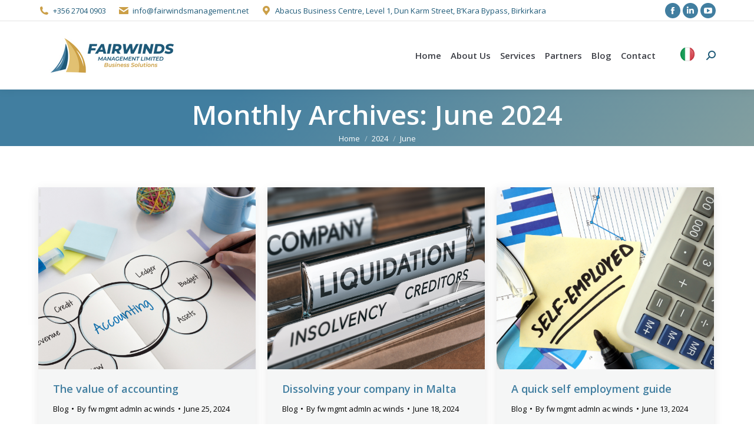

--- FILE ---
content_type: text/html; charset=UTF-8
request_url: https://fairwindsmanagement.net/2024/06/
body_size: 19870
content:
<!DOCTYPE html>
<!--[if !(IE 6) | !(IE 7) | !(IE 8)  ]><!-->
<html dir="ltr" lang="en-US" class="no-js">
<!--<![endif]-->
<head>
<meta charset="UTF-8" />
<meta name="viewport" content="width=device-width, initial-scale=1, maximum-scale=1, user-scalable=0">
<meta name="theme-color" content="#417ea0"/>	<link rel="profile" href="https://gmpg.org/xfn/11" />
<title>June, 2024 | Fairwindsmanagement.net</title>
<style>img:is([sizes="auto" i], [sizes^="auto," i]) { contain-intrinsic-size: 3000px 1500px }</style>
<!-- All in One SEO 4.9.1.1 - aioseo.com -->
<meta name="robots" content="noindex, max-image-preview:large" />
<meta name="google-site-verification" content="8C5QYY6kXhQjyZf8aE0RMQVVuGsFWiGKDgl_Fsfjh30" />
<link rel="canonical" href="https://fairwindsmanagement.net/2024/06/" />
<meta name="generator" content="All in One SEO (AIOSEO) 4.9.1.1" />
<script type="application/ld+json" class="aioseo-schema">
{"@context":"https:\/\/schema.org","@graph":[{"@type":"BreadcrumbList","@id":"https:\/\/fairwindsmanagement.net\/2024\/06\/#breadcrumblist","itemListElement":[{"@type":"ListItem","@id":"https:\/\/fairwindsmanagement.net#listItem","position":1,"name":"Home","item":"https:\/\/fairwindsmanagement.net","nextItem":{"@type":"ListItem","@id":"https:\/\/fairwindsmanagement.net\/2024\/#listItem","name":2024}},{"@type":"ListItem","@id":"https:\/\/fairwindsmanagement.net\/2024\/#listItem","position":2,"name":2024,"item":"https:\/\/fairwindsmanagement.net\/2024\/","nextItem":{"@type":"ListItem","@id":"https:\/\/fairwindsmanagement.net\/2024\/06\/#listItem","name":"06"},"previousItem":{"@type":"ListItem","@id":"https:\/\/fairwindsmanagement.net#listItem","name":"Home"}},{"@type":"ListItem","@id":"https:\/\/fairwindsmanagement.net\/2024\/06\/#listItem","position":3,"name":"06","previousItem":{"@type":"ListItem","@id":"https:\/\/fairwindsmanagement.net\/2024\/#listItem","name":2024}}]},{"@type":"CollectionPage","@id":"https:\/\/fairwindsmanagement.net\/2024\/06\/#collectionpage","url":"https:\/\/fairwindsmanagement.net\/2024\/06\/","name":"June, 2024 | Fairwindsmanagement.net","inLanguage":"en-US","isPartOf":{"@id":"https:\/\/fairwindsmanagement.net\/#website"},"breadcrumb":{"@id":"https:\/\/fairwindsmanagement.net\/2024\/06\/#breadcrumblist"}},{"@type":"Organization","@id":"https:\/\/fairwindsmanagement.net\/#organization","name":"Fairwindsmanagement.net","description":"Accountant Malta","url":"https:\/\/fairwindsmanagement.net\/"},{"@type":"WebSite","@id":"https:\/\/fairwindsmanagement.net\/#website","url":"https:\/\/fairwindsmanagement.net\/","name":"Fairwindsmanagement.net","description":"Accountant Malta","inLanguage":"en-US","publisher":{"@id":"https:\/\/fairwindsmanagement.net\/#organization"}}]}
</script>
<!-- All in One SEO -->
<!-- Google tag (gtag.js) Consent Mode dataLayer added by Site Kit -->
<script id="google_gtagjs-js-consent-mode-data-layer">
window.dataLayer = window.dataLayer || [];function gtag(){dataLayer.push(arguments);}
gtag('consent', 'default', {"ad_personalization":"denied","ad_storage":"denied","ad_user_data":"denied","analytics_storage":"denied","functionality_storage":"denied","security_storage":"denied","personalization_storage":"denied","region":["AT","BE","BG","CH","CY","CZ","DE","DK","EE","ES","FI","FR","GB","GR","HR","HU","IE","IS","IT","LI","LT","LU","LV","MT","NL","NO","PL","PT","RO","SE","SI","SK"],"wait_for_update":500});
window._googlesitekitConsentCategoryMap = {"statistics":["analytics_storage"],"marketing":["ad_storage","ad_user_data","ad_personalization"],"functional":["functionality_storage","security_storage"],"preferences":["personalization_storage"]};
window._googlesitekitConsents = {"ad_personalization":"denied","ad_storage":"denied","ad_user_data":"denied","analytics_storage":"denied","functionality_storage":"denied","security_storage":"denied","personalization_storage":"denied","region":["AT","BE","BG","CH","CY","CZ","DE","DK","EE","ES","FI","FR","GB","GR","HR","HU","IE","IS","IT","LI","LT","LU","LV","MT","NL","NO","PL","PT","RO","SE","SI","SK"],"wait_for_update":500};
</script>
<!-- End Google tag (gtag.js) Consent Mode dataLayer added by Site Kit -->
<link rel='dns-prefetch' href='//www.googletagmanager.com' />
<link rel='dns-prefetch' href='//maps.googleapis.com' />
<link rel='dns-prefetch' href='//stats.wp.com' />
<link rel='dns-prefetch' href='//fonts.googleapis.com' />
<link rel='dns-prefetch' href='//v0.wordpress.com' />
<link rel='preconnect' href='//i0.wp.com' />
<link rel="alternate" type="application/rss+xml" title="Fairwindsmanagement.net &raquo; Feed" href="https://fairwindsmanagement.net/feed/" />
<link rel="alternate" type="application/rss+xml" title="Fairwindsmanagement.net &raquo; Comments Feed" href="https://fairwindsmanagement.net/comments/feed/" />
<script>
window._wpemojiSettings = {"baseUrl":"https:\/\/s.w.org\/images\/core\/emoji\/16.0.1\/72x72\/","ext":".png","svgUrl":"https:\/\/s.w.org\/images\/core\/emoji\/16.0.1\/svg\/","svgExt":".svg","source":{"concatemoji":"https:\/\/fairwindsmanagement.net\/wp-includes\/js\/wp-emoji-release.min.js?ver=7f9f5387004341fb9ede3a6536521a77"}};
/*! This file is auto-generated */
!function(s,n){var o,i,e;function c(e){try{var t={supportTests:e,timestamp:(new Date).valueOf()};sessionStorage.setItem(o,JSON.stringify(t))}catch(e){}}function p(e,t,n){e.clearRect(0,0,e.canvas.width,e.canvas.height),e.fillText(t,0,0);var t=new Uint32Array(e.getImageData(0,0,e.canvas.width,e.canvas.height).data),a=(e.clearRect(0,0,e.canvas.width,e.canvas.height),e.fillText(n,0,0),new Uint32Array(e.getImageData(0,0,e.canvas.width,e.canvas.height).data));return t.every(function(e,t){return e===a[t]})}function u(e,t){e.clearRect(0,0,e.canvas.width,e.canvas.height),e.fillText(t,0,0);for(var n=e.getImageData(16,16,1,1),a=0;a<n.data.length;a++)if(0!==n.data[a])return!1;return!0}function f(e,t,n,a){switch(t){case"flag":return n(e,"\ud83c\udff3\ufe0f\u200d\u26a7\ufe0f","\ud83c\udff3\ufe0f\u200b\u26a7\ufe0f")?!1:!n(e,"\ud83c\udde8\ud83c\uddf6","\ud83c\udde8\u200b\ud83c\uddf6")&&!n(e,"\ud83c\udff4\udb40\udc67\udb40\udc62\udb40\udc65\udb40\udc6e\udb40\udc67\udb40\udc7f","\ud83c\udff4\u200b\udb40\udc67\u200b\udb40\udc62\u200b\udb40\udc65\u200b\udb40\udc6e\u200b\udb40\udc67\u200b\udb40\udc7f");case"emoji":return!a(e,"\ud83e\udedf")}return!1}function g(e,t,n,a){var r="undefined"!=typeof WorkerGlobalScope&&self instanceof WorkerGlobalScope?new OffscreenCanvas(300,150):s.createElement("canvas"),o=r.getContext("2d",{willReadFrequently:!0}),i=(o.textBaseline="top",o.font="600 32px Arial",{});return e.forEach(function(e){i[e]=t(o,e,n,a)}),i}function t(e){var t=s.createElement("script");t.src=e,t.defer=!0,s.head.appendChild(t)}"undefined"!=typeof Promise&&(o="wpEmojiSettingsSupports",i=["flag","emoji"],n.supports={everything:!0,everythingExceptFlag:!0},e=new Promise(function(e){s.addEventListener("DOMContentLoaded",e,{once:!0})}),new Promise(function(t){var n=function(){try{var e=JSON.parse(sessionStorage.getItem(o));if("object"==typeof e&&"number"==typeof e.timestamp&&(new Date).valueOf()<e.timestamp+604800&&"object"==typeof e.supportTests)return e.supportTests}catch(e){}return null}();if(!n){if("undefined"!=typeof Worker&&"undefined"!=typeof OffscreenCanvas&&"undefined"!=typeof URL&&URL.createObjectURL&&"undefined"!=typeof Blob)try{var e="postMessage("+g.toString()+"("+[JSON.stringify(i),f.toString(),p.toString(),u.toString()].join(",")+"));",a=new Blob([e],{type:"text/javascript"}),r=new Worker(URL.createObjectURL(a),{name:"wpTestEmojiSupports"});return void(r.onmessage=function(e){c(n=e.data),r.terminate(),t(n)})}catch(e){}c(n=g(i,f,p,u))}t(n)}).then(function(e){for(var t in e)n.supports[t]=e[t],n.supports.everything=n.supports.everything&&n.supports[t],"flag"!==t&&(n.supports.everythingExceptFlag=n.supports.everythingExceptFlag&&n.supports[t]);n.supports.everythingExceptFlag=n.supports.everythingExceptFlag&&!n.supports.flag,n.DOMReady=!1,n.readyCallback=function(){n.DOMReady=!0}}).then(function(){return e}).then(function(){var e;n.supports.everything||(n.readyCallback(),(e=n.source||{}).concatemoji?t(e.concatemoji):e.wpemoji&&e.twemoji&&(t(e.twemoji),t(e.wpemoji)))}))}((window,document),window._wpemojiSettings);
</script>
<style id='wp-emoji-styles-inline-css'>
img.wp-smiley, img.emoji {
display: inline !important;
border: none !important;
box-shadow: none !important;
height: 1em !important;
width: 1em !important;
margin: 0 0.07em !important;
vertical-align: -0.1em !important;
background: none !important;
padding: 0 !important;
}
</style>
<!-- <link rel='stylesheet' id='wp-block-library-css' href='https://fairwindsmanagement.net/wp-includes/css/dist/block-library/style.min.css?ver=7f9f5387004341fb9ede3a6536521a77' media='all' /> -->
<link rel="stylesheet" type="text/css" href="//fairwindsmanagement.net/wp-content/cache/wpfc-minified/7jogc0lm/2om8d.css" media="all"/>
<style id='wp-block-library-theme-inline-css'>
.wp-block-audio :where(figcaption){color:#555;font-size:13px;text-align:center}.is-dark-theme .wp-block-audio :where(figcaption){color:#ffffffa6}.wp-block-audio{margin:0 0 1em}.wp-block-code{border:1px solid #ccc;border-radius:4px;font-family:Menlo,Consolas,monaco,monospace;padding:.8em 1em}.wp-block-embed :where(figcaption){color:#555;font-size:13px;text-align:center}.is-dark-theme .wp-block-embed :where(figcaption){color:#ffffffa6}.wp-block-embed{margin:0 0 1em}.blocks-gallery-caption{color:#555;font-size:13px;text-align:center}.is-dark-theme .blocks-gallery-caption{color:#ffffffa6}:root :where(.wp-block-image figcaption){color:#555;font-size:13px;text-align:center}.is-dark-theme :root :where(.wp-block-image figcaption){color:#ffffffa6}.wp-block-image{margin:0 0 1em}.wp-block-pullquote{border-bottom:4px solid;border-top:4px solid;color:currentColor;margin-bottom:1.75em}.wp-block-pullquote cite,.wp-block-pullquote footer,.wp-block-pullquote__citation{color:currentColor;font-size:.8125em;font-style:normal;text-transform:uppercase}.wp-block-quote{border-left:.25em solid;margin:0 0 1.75em;padding-left:1em}.wp-block-quote cite,.wp-block-quote footer{color:currentColor;font-size:.8125em;font-style:normal;position:relative}.wp-block-quote:where(.has-text-align-right){border-left:none;border-right:.25em solid;padding-left:0;padding-right:1em}.wp-block-quote:where(.has-text-align-center){border:none;padding-left:0}.wp-block-quote.is-large,.wp-block-quote.is-style-large,.wp-block-quote:where(.is-style-plain){border:none}.wp-block-search .wp-block-search__label{font-weight:700}.wp-block-search__button{border:1px solid #ccc;padding:.375em .625em}:where(.wp-block-group.has-background){padding:1.25em 2.375em}.wp-block-separator.has-css-opacity{opacity:.4}.wp-block-separator{border:none;border-bottom:2px solid;margin-left:auto;margin-right:auto}.wp-block-separator.has-alpha-channel-opacity{opacity:1}.wp-block-separator:not(.is-style-wide):not(.is-style-dots){width:100px}.wp-block-separator.has-background:not(.is-style-dots){border-bottom:none;height:1px}.wp-block-separator.has-background:not(.is-style-wide):not(.is-style-dots){height:2px}.wp-block-table{margin:0 0 1em}.wp-block-table td,.wp-block-table th{word-break:normal}.wp-block-table :where(figcaption){color:#555;font-size:13px;text-align:center}.is-dark-theme .wp-block-table :where(figcaption){color:#ffffffa6}.wp-block-video :where(figcaption){color:#555;font-size:13px;text-align:center}.is-dark-theme .wp-block-video :where(figcaption){color:#ffffffa6}.wp-block-video{margin:0 0 1em}:root :where(.wp-block-template-part.has-background){margin-bottom:0;margin-top:0;padding:1.25em 2.375em}
</style>
<style id='classic-theme-styles-inline-css'>
/*! This file is auto-generated */
.wp-block-button__link{color:#fff;background-color:#32373c;border-radius:9999px;box-shadow:none;text-decoration:none;padding:calc(.667em + 2px) calc(1.333em + 2px);font-size:1.125em}.wp-block-file__button{background:#32373c;color:#fff;text-decoration:none}
</style>
<!-- <link rel='stylesheet' id='aioseo/css/src/vue/standalone/blocks/table-of-contents/global.scss-css' href='https://fairwindsmanagement.net/wp-content/plugins/all-in-one-seo-pack/dist/Lite/assets/css/table-of-contents/global.e90f6d47.css?ver=4.9.1.1' media='all' /> -->
<!-- <link rel='stylesheet' id='mediaelement-css' href='https://fairwindsmanagement.net/wp-includes/js/mediaelement/mediaelementplayer-legacy.min.css?ver=4.2.17' media='all' /> -->
<!-- <link rel='stylesheet' id='wp-mediaelement-css' href='https://fairwindsmanagement.net/wp-includes/js/mediaelement/wp-mediaelement.min.css?ver=7f9f5387004341fb9ede3a6536521a77' media='all' /> -->
<link rel="stylesheet" type="text/css" href="//fairwindsmanagement.net/wp-content/cache/wpfc-minified/9iuu6hhc/h9b21.css" media="all"/>
<style id='jetpack-sharing-buttons-style-inline-css'>
.jetpack-sharing-buttons__services-list{display:flex;flex-direction:row;flex-wrap:wrap;gap:0;list-style-type:none;margin:5px;padding:0}.jetpack-sharing-buttons__services-list.has-small-icon-size{font-size:12px}.jetpack-sharing-buttons__services-list.has-normal-icon-size{font-size:16px}.jetpack-sharing-buttons__services-list.has-large-icon-size{font-size:24px}.jetpack-sharing-buttons__services-list.has-huge-icon-size{font-size:36px}@media print{.jetpack-sharing-buttons__services-list{display:none!important}}.editor-styles-wrapper .wp-block-jetpack-sharing-buttons{gap:0;padding-inline-start:0}ul.jetpack-sharing-buttons__services-list.has-background{padding:1.25em 2.375em}
</style>
<style id='global-styles-inline-css'>
:root{--wp--preset--aspect-ratio--square: 1;--wp--preset--aspect-ratio--4-3: 4/3;--wp--preset--aspect-ratio--3-4: 3/4;--wp--preset--aspect-ratio--3-2: 3/2;--wp--preset--aspect-ratio--2-3: 2/3;--wp--preset--aspect-ratio--16-9: 16/9;--wp--preset--aspect-ratio--9-16: 9/16;--wp--preset--color--black: #000000;--wp--preset--color--cyan-bluish-gray: #abb8c3;--wp--preset--color--white: #FFF;--wp--preset--color--pale-pink: #f78da7;--wp--preset--color--vivid-red: #cf2e2e;--wp--preset--color--luminous-vivid-orange: #ff6900;--wp--preset--color--luminous-vivid-amber: #fcb900;--wp--preset--color--light-green-cyan: #7bdcb5;--wp--preset--color--vivid-green-cyan: #00d084;--wp--preset--color--pale-cyan-blue: #8ed1fc;--wp--preset--color--vivid-cyan-blue: #0693e3;--wp--preset--color--vivid-purple: #9b51e0;--wp--preset--color--accent: #417ea0;--wp--preset--color--dark-gray: #111;--wp--preset--color--light-gray: #767676;--wp--preset--gradient--vivid-cyan-blue-to-vivid-purple: linear-gradient(135deg,rgba(6,147,227,1) 0%,rgb(155,81,224) 100%);--wp--preset--gradient--light-green-cyan-to-vivid-green-cyan: linear-gradient(135deg,rgb(122,220,180) 0%,rgb(0,208,130) 100%);--wp--preset--gradient--luminous-vivid-amber-to-luminous-vivid-orange: linear-gradient(135deg,rgba(252,185,0,1) 0%,rgba(255,105,0,1) 100%);--wp--preset--gradient--luminous-vivid-orange-to-vivid-red: linear-gradient(135deg,rgba(255,105,0,1) 0%,rgb(207,46,46) 100%);--wp--preset--gradient--very-light-gray-to-cyan-bluish-gray: linear-gradient(135deg,rgb(238,238,238) 0%,rgb(169,184,195) 100%);--wp--preset--gradient--cool-to-warm-spectrum: linear-gradient(135deg,rgb(74,234,220) 0%,rgb(151,120,209) 20%,rgb(207,42,186) 40%,rgb(238,44,130) 60%,rgb(251,105,98) 80%,rgb(254,248,76) 100%);--wp--preset--gradient--blush-light-purple: linear-gradient(135deg,rgb(255,206,236) 0%,rgb(152,150,240) 100%);--wp--preset--gradient--blush-bordeaux: linear-gradient(135deg,rgb(254,205,165) 0%,rgb(254,45,45) 50%,rgb(107,0,62) 100%);--wp--preset--gradient--luminous-dusk: linear-gradient(135deg,rgb(255,203,112) 0%,rgb(199,81,192) 50%,rgb(65,88,208) 100%);--wp--preset--gradient--pale-ocean: linear-gradient(135deg,rgb(255,245,203) 0%,rgb(182,227,212) 50%,rgb(51,167,181) 100%);--wp--preset--gradient--electric-grass: linear-gradient(135deg,rgb(202,248,128) 0%,rgb(113,206,126) 100%);--wp--preset--gradient--midnight: linear-gradient(135deg,rgb(2,3,129) 0%,rgb(40,116,252) 100%);--wp--preset--font-size--small: 13px;--wp--preset--font-size--medium: 20px;--wp--preset--font-size--large: 36px;--wp--preset--font-size--x-large: 42px;--wp--preset--spacing--20: 0.44rem;--wp--preset--spacing--30: 0.67rem;--wp--preset--spacing--40: 1rem;--wp--preset--spacing--50: 1.5rem;--wp--preset--spacing--60: 2.25rem;--wp--preset--spacing--70: 3.38rem;--wp--preset--spacing--80: 5.06rem;--wp--preset--shadow--natural: 6px 6px 9px rgba(0, 0, 0, 0.2);--wp--preset--shadow--deep: 12px 12px 50px rgba(0, 0, 0, 0.4);--wp--preset--shadow--sharp: 6px 6px 0px rgba(0, 0, 0, 0.2);--wp--preset--shadow--outlined: 6px 6px 0px -3px rgba(255, 255, 255, 1), 6px 6px rgba(0, 0, 0, 1);--wp--preset--shadow--crisp: 6px 6px 0px rgba(0, 0, 0, 1);}:where(.is-layout-flex){gap: 0.5em;}:where(.is-layout-grid){gap: 0.5em;}body .is-layout-flex{display: flex;}.is-layout-flex{flex-wrap: wrap;align-items: center;}.is-layout-flex > :is(*, div){margin: 0;}body .is-layout-grid{display: grid;}.is-layout-grid > :is(*, div){margin: 0;}:where(.wp-block-columns.is-layout-flex){gap: 2em;}:where(.wp-block-columns.is-layout-grid){gap: 2em;}:where(.wp-block-post-template.is-layout-flex){gap: 1.25em;}:where(.wp-block-post-template.is-layout-grid){gap: 1.25em;}.has-black-color{color: var(--wp--preset--color--black) !important;}.has-cyan-bluish-gray-color{color: var(--wp--preset--color--cyan-bluish-gray) !important;}.has-white-color{color: var(--wp--preset--color--white) !important;}.has-pale-pink-color{color: var(--wp--preset--color--pale-pink) !important;}.has-vivid-red-color{color: var(--wp--preset--color--vivid-red) !important;}.has-luminous-vivid-orange-color{color: var(--wp--preset--color--luminous-vivid-orange) !important;}.has-luminous-vivid-amber-color{color: var(--wp--preset--color--luminous-vivid-amber) !important;}.has-light-green-cyan-color{color: var(--wp--preset--color--light-green-cyan) !important;}.has-vivid-green-cyan-color{color: var(--wp--preset--color--vivid-green-cyan) !important;}.has-pale-cyan-blue-color{color: var(--wp--preset--color--pale-cyan-blue) !important;}.has-vivid-cyan-blue-color{color: var(--wp--preset--color--vivid-cyan-blue) !important;}.has-vivid-purple-color{color: var(--wp--preset--color--vivid-purple) !important;}.has-black-background-color{background-color: var(--wp--preset--color--black) !important;}.has-cyan-bluish-gray-background-color{background-color: var(--wp--preset--color--cyan-bluish-gray) !important;}.has-white-background-color{background-color: var(--wp--preset--color--white) !important;}.has-pale-pink-background-color{background-color: var(--wp--preset--color--pale-pink) !important;}.has-vivid-red-background-color{background-color: var(--wp--preset--color--vivid-red) !important;}.has-luminous-vivid-orange-background-color{background-color: var(--wp--preset--color--luminous-vivid-orange) !important;}.has-luminous-vivid-amber-background-color{background-color: var(--wp--preset--color--luminous-vivid-amber) !important;}.has-light-green-cyan-background-color{background-color: var(--wp--preset--color--light-green-cyan) !important;}.has-vivid-green-cyan-background-color{background-color: var(--wp--preset--color--vivid-green-cyan) !important;}.has-pale-cyan-blue-background-color{background-color: var(--wp--preset--color--pale-cyan-blue) !important;}.has-vivid-cyan-blue-background-color{background-color: var(--wp--preset--color--vivid-cyan-blue) !important;}.has-vivid-purple-background-color{background-color: var(--wp--preset--color--vivid-purple) !important;}.has-black-border-color{border-color: var(--wp--preset--color--black) !important;}.has-cyan-bluish-gray-border-color{border-color: var(--wp--preset--color--cyan-bluish-gray) !important;}.has-white-border-color{border-color: var(--wp--preset--color--white) !important;}.has-pale-pink-border-color{border-color: var(--wp--preset--color--pale-pink) !important;}.has-vivid-red-border-color{border-color: var(--wp--preset--color--vivid-red) !important;}.has-luminous-vivid-orange-border-color{border-color: var(--wp--preset--color--luminous-vivid-orange) !important;}.has-luminous-vivid-amber-border-color{border-color: var(--wp--preset--color--luminous-vivid-amber) !important;}.has-light-green-cyan-border-color{border-color: var(--wp--preset--color--light-green-cyan) !important;}.has-vivid-green-cyan-border-color{border-color: var(--wp--preset--color--vivid-green-cyan) !important;}.has-pale-cyan-blue-border-color{border-color: var(--wp--preset--color--pale-cyan-blue) !important;}.has-vivid-cyan-blue-border-color{border-color: var(--wp--preset--color--vivid-cyan-blue) !important;}.has-vivid-purple-border-color{border-color: var(--wp--preset--color--vivid-purple) !important;}.has-vivid-cyan-blue-to-vivid-purple-gradient-background{background: var(--wp--preset--gradient--vivid-cyan-blue-to-vivid-purple) !important;}.has-light-green-cyan-to-vivid-green-cyan-gradient-background{background: var(--wp--preset--gradient--light-green-cyan-to-vivid-green-cyan) !important;}.has-luminous-vivid-amber-to-luminous-vivid-orange-gradient-background{background: var(--wp--preset--gradient--luminous-vivid-amber-to-luminous-vivid-orange) !important;}.has-luminous-vivid-orange-to-vivid-red-gradient-background{background: var(--wp--preset--gradient--luminous-vivid-orange-to-vivid-red) !important;}.has-very-light-gray-to-cyan-bluish-gray-gradient-background{background: var(--wp--preset--gradient--very-light-gray-to-cyan-bluish-gray) !important;}.has-cool-to-warm-spectrum-gradient-background{background: var(--wp--preset--gradient--cool-to-warm-spectrum) !important;}.has-blush-light-purple-gradient-background{background: var(--wp--preset--gradient--blush-light-purple) !important;}.has-blush-bordeaux-gradient-background{background: var(--wp--preset--gradient--blush-bordeaux) !important;}.has-luminous-dusk-gradient-background{background: var(--wp--preset--gradient--luminous-dusk) !important;}.has-pale-ocean-gradient-background{background: var(--wp--preset--gradient--pale-ocean) !important;}.has-electric-grass-gradient-background{background: var(--wp--preset--gradient--electric-grass) !important;}.has-midnight-gradient-background{background: var(--wp--preset--gradient--midnight) !important;}.has-small-font-size{font-size: var(--wp--preset--font-size--small) !important;}.has-medium-font-size{font-size: var(--wp--preset--font-size--medium) !important;}.has-large-font-size{font-size: var(--wp--preset--font-size--large) !important;}.has-x-large-font-size{font-size: var(--wp--preset--font-size--x-large) !important;}
:where(.wp-block-post-template.is-layout-flex){gap: 1.25em;}:where(.wp-block-post-template.is-layout-grid){gap: 1.25em;}
:where(.wp-block-columns.is-layout-flex){gap: 2em;}:where(.wp-block-columns.is-layout-grid){gap: 2em;}
:root :where(.wp-block-pullquote){font-size: 1.5em;line-height: 1.6;}
</style>
<!-- <link rel='stylesheet' id='gdpr-css' href='https://fairwindsmanagement.net/wp-content/plugins/gdpr/dist/css/public.css?ver=2.1.2' media='all' /> -->
<!-- <link rel='stylesheet' id='the7-font-css' href='https://fairwindsmanagement.net/wp-content/themes/dt-the7/fonts/icomoon-the7-font/icomoon-the7-font.min.css?ver=12.3.1' media='all' /> -->
<!-- <link rel='stylesheet' id='the7-awesome-fonts-css' href='https://fairwindsmanagement.net/wp-content/themes/dt-the7/fonts/FontAwesome/css/all.min.css?ver=12.3.1' media='all' /> -->
<!-- <link rel='stylesheet' id='the7-awesome-fonts-back-css' href='https://fairwindsmanagement.net/wp-content/themes/dt-the7/fonts/FontAwesome/back-compat.min.css?ver=12.3.1' media='all' /> -->
<!-- <link rel='stylesheet' id='the7-Defaults-css' href='https://fairwindsmanagement.net/wp-content/uploads/smile_fonts/Defaults/Defaults.css?ver=7f9f5387004341fb9ede3a6536521a77' media='all' /> -->
<link rel="stylesheet" type="text/css" href="//fairwindsmanagement.net/wp-content/cache/wpfc-minified/frof5d7p/2om8d.css" media="all"/>
<link rel='stylesheet' id='dt-web-fonts-css' href='https://fonts.googleapis.com/css?family=Open+Sans:400,600,700%7CRoboto:400,600,700' media='all' />
<!-- <link rel='stylesheet' id='dt-main-css' href='https://fairwindsmanagement.net/wp-content/themes/dt-the7/css/main.min.css?ver=12.3.1' media='all' /> -->
<link rel="stylesheet" type="text/css" href="//fairwindsmanagement.net/wp-content/cache/wpfc-minified/8kxfw899/2om8d.css" media="all"/>
<style id='dt-main-inline-css'>
body #load {
display: block;
height: 100%;
overflow: hidden;
position: fixed;
width: 100%;
z-index: 9901;
opacity: 1;
visibility: visible;
transition: all .35s ease-out;
}
.load-wrap {
width: 100%;
height: 100%;
background-position: center center;
background-repeat: no-repeat;
text-align: center;
display: -ms-flexbox;
display: -ms-flex;
display: flex;
-ms-align-items: center;
-ms-flex-align: center;
align-items: center;
-ms-flex-flow: column wrap;
flex-flow: column wrap;
-ms-flex-pack: center;
-ms-justify-content: center;
justify-content: center;
}
.load-wrap > svg {
position: absolute;
top: 50%;
left: 50%;
transform: translate(-50%,-50%);
}
#load {
background: var(--the7-elementor-beautiful-loading-bg,#ffffff);
--the7-beautiful-spinner-color2: var(--the7-beautiful-spinner-color,#417ea0);
}
</style>
<!-- <link rel='stylesheet' id='the7-custom-scrollbar-css' href='https://fairwindsmanagement.net/wp-content/themes/dt-the7/lib/custom-scrollbar/custom-scrollbar.min.css?ver=12.3.1' media='all' /> -->
<!-- <link rel='stylesheet' id='the7-wpbakery-css' href='https://fairwindsmanagement.net/wp-content/themes/dt-the7/css/wpbakery.min.css?ver=12.3.1' media='all' /> -->
<!-- <link rel='stylesheet' id='the7-core-css' href='https://fairwindsmanagement.net/wp-content/plugins/dt-the7-core/assets/css/post-type.min.css?ver=2.7.10' media='all' /> -->
<!-- <link rel='stylesheet' id='the7-css-vars-css' href='https://fairwindsmanagement.net/wp-content/uploads/the7-css/css-vars.css?ver=7348572fe34f' media='all' /> -->
<!-- <link rel='stylesheet' id='dt-custom-css' href='https://fairwindsmanagement.net/wp-content/uploads/the7-css/custom.css?ver=7348572fe34f' media='all' /> -->
<!-- <link rel='stylesheet' id='dt-media-css' href='https://fairwindsmanagement.net/wp-content/uploads/the7-css/media.css?ver=7348572fe34f' media='all' /> -->
<!-- <link rel='stylesheet' id='the7-mega-menu-css' href='https://fairwindsmanagement.net/wp-content/uploads/the7-css/mega-menu.css?ver=7348572fe34f' media='all' /> -->
<!-- <link rel='stylesheet' id='the7-elements-albums-portfolio-css' href='https://fairwindsmanagement.net/wp-content/uploads/the7-css/the7-elements-albums-portfolio.css?ver=7348572fe34f' media='all' /> -->
<!-- <link rel='stylesheet' id='the7-elements-css' href='https://fairwindsmanagement.net/wp-content/uploads/the7-css/post-type-dynamic.css?ver=7348572fe34f' media='all' /> -->
<!-- <link rel='stylesheet' id='style-css' href='https://fairwindsmanagement.net/wp-content/themes/dt-the7/style.css?ver=12.3.1' media='all' /> -->
<!-- <link rel='stylesheet' id='ultimate-vc-addons-style-min-css' href='https://fairwindsmanagement.net/wp-content/plugins/Ultimate_VC_Addons/assets/min-css/ultimate.min.css?ver=3.21.2' media='all' /> -->
<!-- <link rel='stylesheet' id='ultimate-vc-addons-icons-css' href='https://fairwindsmanagement.net/wp-content/plugins/Ultimate_VC_Addons/assets/css/icons.css?ver=3.21.2' media='all' /> -->
<!-- <link rel='stylesheet' id='ultimate-vc-addons-vidcons-css' href='https://fairwindsmanagement.net/wp-content/plugins/Ultimate_VC_Addons/assets/fonts/vidcons.css?ver=3.21.2' media='all' /> -->
<link rel="stylesheet" type="text/css" href="//fairwindsmanagement.net/wp-content/cache/wpfc-minified/8aq99qc7/2owx6.css" media="all"/>
<link rel='stylesheet' id='ultimate-vc-addons-selected-google-fonts-style-css' href='https://fonts.googleapis.com/css?family=Open+Sans:normal,600&#038;subset=cyrillic,cyrillic-ext,greek,greek-ext,hebrew,latin,latin-ext,vietnamese' media='all' />
<script src='//fairwindsmanagement.net/wp-content/cache/wpfc-minified/8acgs42s/2om8d.js' type="text/javascript"></script>
<!-- <script src="https://fairwindsmanagement.net/wp-includes/js/jquery/jquery.min.js?ver=3.7.1" id="jquery-core-js"></script> -->
<!-- <script src="https://fairwindsmanagement.net/wp-includes/js/jquery/jquery-migrate.min.js?ver=3.4.1" id="jquery-migrate-js"></script> -->
<script id="gdpr-js-extra">
var GDPR = {"ajaxurl":"https:\/\/fairwindsmanagement.net\/wp-admin\/admin-ajax.php","logouturl":"","i18n":{"aborting":"Aborting","logging_out":"You are being logged out.","continue":"Continue","cancel":"Cancel","ok":"OK","close_account":"Close your account?","close_account_warning":"Your account will be closed and all data will be permanently deleted and cannot be recovered. Are you sure?","are_you_sure":"Are you sure?","policy_disagree":"By disagreeing you will no longer have access to our site and will be logged out."},"is_user_logged_in":"","refresh":"1"};
</script>
<script src='//fairwindsmanagement.net/wp-content/cache/wpfc-minified/kykdqncw/2om8d.js' type="text/javascript"></script>
<!-- <script src="https://fairwindsmanagement.net/wp-content/plugins/gdpr/dist/js/public.js?ver=2.1.2" id="gdpr-js"></script> -->
<!-- <script data-jetpack-boost="ignore" src="//fairwindsmanagement.net/wp-content/plugins/revslider/sr6/assets/js/rbtools.min.js?ver=6.7.38" async id="tp-tools-js"></script> -->
<!-- <script data-jetpack-boost="ignore" src="//fairwindsmanagement.net/wp-content/plugins/revslider/sr6/assets/js/rs6.min.js?ver=6.7.38" async id="revmin-js"></script> -->
<script id="dt-above-fold-js-extra">
var dtLocal = {"themeUrl":"https:\/\/fairwindsmanagement.net\/wp-content\/themes\/dt-the7","passText":"To view this protected post, enter the password below:","moreButtonText":{"loading":"Loading...","loadMore":"Load more"},"postID":"8995","ajaxurl":"https:\/\/fairwindsmanagement.net\/wp-admin\/admin-ajax.php","REST":{"baseUrl":"https:\/\/fairwindsmanagement.net\/wp-json\/the7\/v1","endpoints":{"sendMail":"\/send-mail"}},"contactMessages":{"required":"One or more fields have an error. Please check and try again.","terms":"Please accept the privacy policy.","fillTheCaptchaError":"Please, fill the captcha."},"captchaSiteKey":"","ajaxNonce":"69ea0442a0","pageData":{"type":"archive","template":"archive","layout":"masonry"},"themeSettings":{"smoothScroll":"off","lazyLoading":false,"desktopHeader":{"height":116},"ToggleCaptionEnabled":"disabled","ToggleCaption":"Navigation","floatingHeader":{"showAfter":156,"showMenu":true,"height":80,"logo":{"showLogo":true,"html":"<img class=\" preload-me\" src=\"https:\/\/fairwindsmanagement.net\/wp-content\/uploads\/2021\/11\/FWM-Business-Solutions-white.png\" srcset=\"https:\/\/fairwindsmanagement.net\/wp-content\/uploads\/2021\/11\/FWM-Business-Solutions-white.png 250w\" width=\"250\" height=\"80\"   sizes=\"250px\" alt=\"Fairwindsmanagement.net\" \/>","url":"https:\/\/fairwindsmanagement.net\/"}},"topLine":{"floatingTopLine":{"logo":{"showLogo":false,"html":""}}},"mobileHeader":{"firstSwitchPoint":1150,"secondSwitchPoint":830,"firstSwitchPointHeight":80,"secondSwitchPointHeight":80,"mobileToggleCaptionEnabled":"disabled","mobileToggleCaption":"Menu"},"stickyMobileHeaderFirstSwitch":{"logo":{"html":"<img class=\" preload-me\" src=\"https:\/\/fairwindsmanagement.net\/wp-content\/uploads\/2021\/11\/FWM-Business-Solutions-white.png\" srcset=\"https:\/\/fairwindsmanagement.net\/wp-content\/uploads\/2021\/11\/FWM-Business-Solutions-white.png 250w, https:\/\/fairwindsmanagement.net\/wp-content\/uploads\/2021\/11\/FWM-Business-Solutions-white.png 250w\" width=\"250\" height=\"80\"   sizes=\"250px\" alt=\"Fairwindsmanagement.net\" \/>"}},"stickyMobileHeaderSecondSwitch":{"logo":{"html":"<img class=\" preload-me\" src=\"https:\/\/fairwindsmanagement.net\/wp-content\/uploads\/2021\/11\/FWM-Business-Solutions-white.png\" srcset=\"https:\/\/fairwindsmanagement.net\/wp-content\/uploads\/2021\/11\/FWM-Business-Solutions-white.png 250w, https:\/\/fairwindsmanagement.net\/wp-content\/uploads\/2021\/11\/FWM-Business-Solutions-white.png 250w\" width=\"250\" height=\"80\"   sizes=\"250px\" alt=\"Fairwindsmanagement.net\" \/>"}},"sidebar":{"switchPoint":970},"boxedWidth":"1280px"},"VCMobileScreenWidth":"768"};
var dtShare = {"shareButtonText":{"facebook":"Share on Facebook","twitter":"Share on X","pinterest":"Pin it","linkedin":"Share on Linkedin","whatsapp":"Share on Whatsapp"},"overlayOpacity":"85"};
</script>
<script src='//fairwindsmanagement.net/wp-content/cache/wpfc-minified/lwsaxy4b/2opvc.js' type="text/javascript"></script>
<!-- <script src="https://fairwindsmanagement.net/wp-content/themes/dt-the7/js/above-the-fold.min.js?ver=12.3.1" id="dt-above-fold-js"></script> -->
<!-- Google tag (gtag.js) snippet added by Site Kit -->
<!-- Google Analytics snippet added by Site Kit -->
<!-- Google Ads snippet added by Site Kit -->
<script src="https://www.googletagmanager.com/gtag/js?id=GT-MJB28PQZ" id="google_gtagjs-js" async></script>
<script id="google_gtagjs-js-after">
window.dataLayer = window.dataLayer || [];function gtag(){dataLayer.push(arguments);}
gtag("set","linker",{"domains":["fairwindsmanagement.net"]});
gtag("js", new Date());
gtag("set", "developer_id.dZTNiMT", true);
gtag("config", "GT-MJB28PQZ");
gtag("config", "AW-927564212");
window._googlesitekit = window._googlesitekit || {}; window._googlesitekit.throttledEvents = []; window._googlesitekit.gtagEvent = (name, data) => { var key = JSON.stringify( { name, data } ); if ( !! window._googlesitekit.throttledEvents[ key ] ) { return; } window._googlesitekit.throttledEvents[ key ] = true; setTimeout( () => { delete window._googlesitekit.throttledEvents[ key ]; }, 5 ); gtag( "event", name, { ...data, event_source: "site-kit" } ); };
</script>
<script src='//fairwindsmanagement.net/wp-content/cache/wpfc-minified/qxbxmco4/9mfz8.js' type="text/javascript"></script>
<!-- <script src="https://fairwindsmanagement.net/wp-content/plugins/Ultimate_VC_Addons/assets/min-js/modernizr-custom.min.js?ver=3.21.2" id="ultimate-vc-addons-modernizr-js"></script> -->
<!-- <script src="https://fairwindsmanagement.net/wp-content/plugins/Ultimate_VC_Addons/assets/min-js/jquery-ui.min.js?ver=3.21.2" id="jquery_ui-js"></script> -->
<script src="https://maps.googleapis.com/maps/api/js" id="ultimate-vc-addons-googleapis-js"></script>
<script src='//fairwindsmanagement.net/wp-content/cache/wpfc-minified/2pafvb0h/2owx6.js' type="text/javascript"></script>
<!-- <script src="https://fairwindsmanagement.net/wp-includes/js/jquery/ui/core.min.js?ver=1.13.3" id="jquery-ui-core-js"></script> -->
<!-- <script src="https://fairwindsmanagement.net/wp-includes/js/jquery/ui/mouse.min.js?ver=1.13.3" id="jquery-ui-mouse-js"></script> -->
<!-- <script src="https://fairwindsmanagement.net/wp-includes/js/jquery/ui/slider.min.js?ver=1.13.3" id="jquery-ui-slider-js"></script> -->
<!-- <script src="https://fairwindsmanagement.net/wp-content/plugins/Ultimate_VC_Addons/assets/min-js/jquery-ui-labeledslider.min.js?ver=3.21.2" id="ultimate-vc-addons_range_tick-js"></script> -->
<!-- <script src="https://fairwindsmanagement.net/wp-content/plugins/Ultimate_VC_Addons/assets/min-js/ultimate.min.js?ver=3.21.2" id="ultimate-vc-addons-script-js"></script> -->
<!-- <script src="https://fairwindsmanagement.net/wp-content/plugins/Ultimate_VC_Addons/assets/min-js/modal-all.min.js?ver=3.21.2" id="ultimate-vc-addons-modal-all-js"></script> -->
<!-- <script src="https://fairwindsmanagement.net/wp-content/plugins/Ultimate_VC_Addons/assets/min-js/jparallax.min.js?ver=3.21.2" id="ultimate-vc-addons-jquery.shake-js"></script> -->
<!-- <script src="https://fairwindsmanagement.net/wp-content/plugins/Ultimate_VC_Addons/assets/min-js/vhparallax.min.js?ver=3.21.2" id="ultimate-vc-addons-jquery.vhparallax-js"></script> -->
<!-- <script src="https://fairwindsmanagement.net/wp-content/plugins/Ultimate_VC_Addons/assets/min-js/ultimate_bg.min.js?ver=3.21.2" id="ultimate-vc-addons-row-bg-js"></script> -->
<!-- <script src="https://fairwindsmanagement.net/wp-content/plugins/Ultimate_VC_Addons/assets/min-js/mb-YTPlayer.min.js?ver=3.21.2" id="ultimate-vc-addons-jquery.ytplayer-js"></script> -->
<script></script><link rel="https://api.w.org/" href="https://fairwindsmanagement.net/wp-json/" /><link rel="EditURI" type="application/rsd+xml" title="RSD" href="https://fairwindsmanagement.net/xmlrpc.php?rsd" />
<meta property="fb:pages" content="203711669792158" />
<meta name="generator" content="Site Kit by Google 1.159.0" />	<style>img#wpstats{display:none}</style>
<meta name="generator" content="Powered by WPBakery Page Builder - drag and drop page builder for WordPress."/>
<meta name="generator" content="Powered by Slider Revolution 6.7.38 - responsive, Mobile-Friendly Slider Plugin for WordPress with comfortable drag and drop interface." />
<script type="text/javascript" id="the7-loader-script">
document.addEventListener("DOMContentLoaded", function(event) {
var load = document.getElementById("load");
if(!load.classList.contains('loader-removed')){
var removeLoading = setTimeout(function() {
load.className += " loader-removed";
}, 300);
}
});
</script>
<link rel="icon" href="https://fairwindsmanagement.net/wp-content/uploads/2019/04/Fairwinds-Management-Favicon.png" type="image/png" sizes="16x16"/><link rel="icon" href="https://fairwindsmanagement.net/wp-content/uploads/2019/04/Fairwinds-Management-Favicon.png" type="image/png" sizes="32x32"/><link rel="apple-touch-icon" href="https://fairwindsmanagement.net/wp-content/uploads/2019/04/Fairwinds-Management-Favicon.png"><link rel="apple-touch-icon" sizes="76x76" href="https://fairwindsmanagement.net/wp-content/uploads/2019/04/Fairwinds-Management-Favicon.png"><link rel="apple-touch-icon" sizes="120x120" href="https://fairwindsmanagement.net/wp-content/uploads/2019/04/Fairwinds-Management-Favicon.png"><link rel="apple-touch-icon" sizes="152x152" href="https://fairwindsmanagement.net/wp-content/uploads/2019/04/Fairwinds-Management-Favicon.png"><script data-jetpack-boost="ignore">function setREVStartSize(e){
//window.requestAnimationFrame(function() {
window.RSIW = window.RSIW===undefined ? window.innerWidth : window.RSIW;
window.RSIH = window.RSIH===undefined ? window.innerHeight : window.RSIH;
try {
var pw = document.getElementById(e.c).parentNode.offsetWidth,
newh;
pw = pw===0 || isNaN(pw) || (e.l=="fullwidth" || e.layout=="fullwidth") ? window.RSIW : pw;
e.tabw = e.tabw===undefined ? 0 : parseInt(e.tabw);
e.thumbw = e.thumbw===undefined ? 0 : parseInt(e.thumbw);
e.tabh = e.tabh===undefined ? 0 : parseInt(e.tabh);
e.thumbh = e.thumbh===undefined ? 0 : parseInt(e.thumbh);
e.tabhide = e.tabhide===undefined ? 0 : parseInt(e.tabhide);
e.thumbhide = e.thumbhide===undefined ? 0 : parseInt(e.thumbhide);
e.mh = e.mh===undefined || e.mh=="" || e.mh==="auto" ? 0 : parseInt(e.mh,0);
if(e.layout==="fullscreen" || e.l==="fullscreen")
newh = Math.max(e.mh,window.RSIH);
else{
e.gw = Array.isArray(e.gw) ? e.gw : [e.gw];
for (var i in e.rl) if (e.gw[i]===undefined || e.gw[i]===0) e.gw[i] = e.gw[i-1];
e.gh = e.el===undefined || e.el==="" || (Array.isArray(e.el) && e.el.length==0)? e.gh : e.el;
e.gh = Array.isArray(e.gh) ? e.gh : [e.gh];
for (var i in e.rl) if (e.gh[i]===undefined || e.gh[i]===0) e.gh[i] = e.gh[i-1];
var nl = new Array(e.rl.length),
ix = 0,
sl;
e.tabw = e.tabhide>=pw ? 0 : e.tabw;
e.thumbw = e.thumbhide>=pw ? 0 : e.thumbw;
e.tabh = e.tabhide>=pw ? 0 : e.tabh;
e.thumbh = e.thumbhide>=pw ? 0 : e.thumbh;
for (var i in e.rl) nl[i] = e.rl[i]<window.RSIW ? 0 : e.rl[i];
sl = nl[0];
for (var i in nl) if (sl>nl[i] && nl[i]>0) { sl = nl[i]; ix=i;}
var m = pw>(e.gw[ix]+e.tabw+e.thumbw) ? 1 : (pw-(e.tabw+e.thumbw)) / (e.gw[ix]);
newh =  (e.gh[ix] * m) + (e.tabh + e.thumbh);
}
var el = document.getElementById(e.c);
if (el!==null && el) el.style.height = newh+"px";
el = document.getElementById(e.c+"_wrapper");
if (el!==null && el) {
el.style.height = newh+"px";
el.style.display = "block";
}
} catch(e){
console.log("Failure at Presize of Slider:" + e)
}
//});
};</script>
<noscript><style> .wpb_animate_when_almost_visible { opacity: 1; }</style></noscript><!-- Google tag (gtag.js) -->
<script async src="https://www.googletagmanager.com/gtag/js?id=G-1F9YBZK7J4"></script>
<script>
window.dataLayer = window.dataLayer || [];
function gtag(){dataLayer.push(arguments);}
gtag('js', new Date());
gtag('config', 'G-1F9YBZK7J4');
</script><style id='the7-custom-inline-css' type='text/css'>
.floating-image {
animation-name: floating;
-webkit-animation-name: floating;
-moz-animation-name: floating;
animation-duration: 3.5s;
-webkit-animation-duration: 3.5s;
-moz-animation-duration: 3.5s;
animation-iteration-count: infinite;
-webkit-animation-iteration-count: infinite;
-moz-animation-iteration-count: infinite;
position: absolute;
top: 0px;
}
@keyframes floating {
0% {
transform: scale(1) translate(0px, 0px);
-moz-transform: scale(1) translate(0px, 0px);
-o-transform: scale(1) translate(0px, 0px);
-webkit-transform: scale(1) translate(0px, 0px);
}
50% {
transform: scale(1) translate(0px,10px);
-moz-transform: scale(1) translate(0px,10px);
-o-transform: scale(1) translate(0px,10px);
-webkit-transform: scale(1) translate(0px,10px);
}
100% {
transform: scale(1) translate(0px, 0px);
-moz-transform: scale(1) translate(0px, 0px);
-o-transform: scale(1) translate(0px, 0px);
-webkit-transform: scale(1) translate(0px, 0px);
}
}
@-moz-keyframes floating {
0% {
-moz-transform: scale(1) translateY(0px);
}
50% {
-moz-transform: scale(1) translateY(6px);
}
100% {
-moz-transform: scale(1) translateY(0px);
}
}
</style>
</head>
<body data-rsssl=1 id="the7-body" class="archive date wp-embed-responsive wp-theme-dt-the7 the7-core-ver-2.7.10 layout-masonry description-under-image dt-responsive-on right-mobile-menu-close-icon ouside-menu-close-icon mobile-hamburger-close-bg-enable mobile-hamburger-close-bg-hover-enable  fade-medium-mobile-menu-close-icon fade-medium-menu-close-icon srcset-enabled btn-flat custom-btn-color custom-btn-hover-color shadow-element-decoration phantom-slide phantom-shadow-decoration phantom-custom-logo-on sticky-mobile-header top-header first-switch-logo-center first-switch-menu-left second-switch-logo-left second-switch-menu-right right-mobile-menu layzr-loading-on no-avatars popup-message-style the7-ver-12.3.1 dt-fa-compatibility wpb-js-composer js-comp-ver-8.7.2 vc_responsive">
<!-- The7 12.3.1 -->
<div id="load" class="hourglass-loader">
<div class="load-wrap"><style type="text/css">
.the7-spinner {
width: 60px;
height: 72px;
position: relative;
}
.the7-spinner > div {
animation: spinner-animation 1.2s cubic-bezier(1, 1, 1, 1) infinite;
width: 9px;
left: 0;
display: inline-block;
position: absolute;
background-color:var(--the7-beautiful-spinner-color2);
height: 18px;
top: 27px;
}
div.the7-spinner-animate-2 {
animation-delay: 0.2s;
left: 13px
}
div.the7-spinner-animate-3 {
animation-delay: 0.4s;
left: 26px
}
div.the7-spinner-animate-4 {
animation-delay: 0.6s;
left: 39px
}
div.the7-spinner-animate-5 {
animation-delay: 0.8s;
left: 52px
}
@keyframes spinner-animation {
0% {
top: 27px;
height: 18px;
}
20% {
top: 9px;
height: 54px;
}
50% {
top: 27px;
height: 18px;
}
100% {
top: 27px;
height: 18px;
}
}
</style>
<div class="the7-spinner">
<div class="the7-spinner-animate-1"></div>
<div class="the7-spinner-animate-2"></div>
<div class="the7-spinner-animate-3"></div>
<div class="the7-spinner-animate-4"></div>
<div class="the7-spinner-animate-5"></div>
</div></div>
</div>
<div id="page" >
<a class="skip-link screen-reader-text" href="#content">Skip to content</a>
<div class="masthead inline-header right widgets full-height shadow-decoration shadow-mobile-header-decoration small-mobile-menu-icon mobile-menu-icon-bg-on mobile-menu-icon-hover-bg-on dt-parent-menu-clickable show-sub-menu-on-hover show-device-logo show-mobile-logo"  role="banner">
<div class="top-bar full-width-line">
<div class="top-bar-bg" ></div>
<div class="left-widgets mini-widgets"><a href="tel: 35627040903" class="mini-contacts phone show-on-desktop near-logo-first-switch in-menu-second-switch"><i class="fa-fw the7-mw-icon-phone-bold"></i> +356 2704 0903</a><a href="mailto: info@fairwindsmanagement.net" class="mini-contacts email show-on-desktop near-logo-first-switch in-menu-second-switch"><i class="fa-fw the7-mw-icon-mail-bold"></i>info@fairwindsmanagement.net</a><span class="mini-contacts address show-on-desktop near-logo-first-switch in-menu-second-switch"><i class="fa-fw the7-mw-icon-address-bold"></i>Abacus Business Centre, Level 1, Dun Karm Street, B’Kara Bypass, Birkirkara</span></div><div class="right-widgets mini-widgets"><div class="soc-ico show-on-desktop near-logo-first-switch in-menu-second-switch accent-bg disabled-border border-off hover-disabled-bg hover-custom-border hover-border-on"><a title="Facebook page opens in new window" href="https://www.facebook.com/fairwindsmanagement/" target="_blank" class="facebook"><span class="soc-font-icon"></span><span class="screen-reader-text">Facebook page opens in new window</span></a><a title="Linkedin page opens in new window" href="https://www.linkedin.com/company/3032160/" target="_blank" class="linkedin"><span class="soc-font-icon"></span><span class="screen-reader-text">Linkedin page opens in new window</span></a><a title="YouTube page opens in new window" href="https://www.youtube.com/channel/UC-5l9iTQYS36q8WUAcSkuRQ" target="_blank" class="you-tube"><span class="soc-font-icon"></span><span class="screen-reader-text">YouTube page opens in new window</span></a></div></div></div>
<header class="header-bar">
<div class="branding">
<div id="site-title" class="assistive-text">Fairwindsmanagement.net</div>
<div id="site-description" class="assistive-text">Accountant Malta</div>
<a class="" href="https://fairwindsmanagement.net/"><img class=" preload-me" src="https://fairwindsmanagement.net/wp-content/uploads/2021/11/FWM-Business-Solutions.png" srcset="https://fairwindsmanagement.net/wp-content/uploads/2021/11/FWM-Business-Solutions.png 250w" width="250" height="80"   sizes="250px" alt="Fairwindsmanagement.net" /><img class="mobile-logo preload-me" src="https://fairwindsmanagement.net/wp-content/uploads/2021/11/FWM-Business-Solutions-white.png" srcset="https://fairwindsmanagement.net/wp-content/uploads/2021/11/FWM-Business-Solutions-white.png 250w, https://fairwindsmanagement.net/wp-content/uploads/2021/11/FWM-Business-Solutions-white.png 250w" width="250" height="80"   sizes="250px" alt="Fairwindsmanagement.net" /></a></div>
<ul id="primary-menu" class="main-nav underline-decoration downwards-line outside-item-custom-margin"><li class="menu-item menu-item-type-custom menu-item-object-custom menu-item-home menu-item-1758 first depth-0"><a href='https://fairwindsmanagement.net/' data-level='1'><span class="menu-item-text"><span class="menu-text">Home</span></span></a></li> <li class="menu-item menu-item-type-post_type menu-item-object-page menu-item-has-children menu-item-1826 has-children depth-0"><a href='https://fairwindsmanagement.net/about-us/' data-level='1'><span class="menu-item-text"><span class="menu-text">About Us</span></span></a><ul class="sub-nav level-arrows-on"><li class="menu-item menu-item-type-post_type menu-item-object-page menu-item-6798 first depth-1"><a href='https://fairwindsmanagement.net/about-us/the-team/' data-level='2'><span class="menu-item-text"><span class="menu-text">The Team</span></span></a></li> <li class="menu-item menu-item-type-post_type menu-item-object-page menu-item-3072 depth-1"><a href='https://fairwindsmanagement.net/about-us/testimonials/' data-level='2'><span class="menu-item-text"><span class="menu-text">Testimonials</span></span></a></li> <li class="menu-item menu-item-type-post_type menu-item-object-page menu-item-6635 depth-1"><a href='https://fairwindsmanagement.net/about-us/press-releases-news/' data-level='2'><span class="menu-item-text"><span class="menu-text">Press Releases &#038; News</span></span></a></li> <li class="menu-item menu-item-type-post_type menu-item-object-page menu-item-6577 depth-1"><a href='https://fairwindsmanagement.net/about-us/corporate-social-responsibility/' data-level='2'><span class="menu-item-text"><span class="menu-text">Corporate Social Responsibility</span></span></a></li> <li class="menu-item menu-item-type-post_type menu-item-object-page menu-item-6959 depth-1"><a href='https://fairwindsmanagement.net/about-us/about-malta/' data-level='2'><span class="menu-item-text"><span class="menu-text">About Malta</span></span></a></li> </ul></li> <li class="menu-item menu-item-type-post_type menu-item-object-page menu-item-has-children menu-item-2316 has-children depth-0"><a href='https://fairwindsmanagement.net/services/' data-level='1'><span class="menu-item-text"><span class="menu-text">Services</span></span></a><ul class="sub-nav level-arrows-on"><li class="menu-item menu-item-type-post_type menu-item-object-page menu-item-has-children menu-item-6400 first has-children depth-1"><a href='https://fairwindsmanagement.net/services/accountancy-services/' data-level='2'><span class="menu-item-text"><span class="menu-text">Accountancy</span></span></a><ul class="sub-nav level-arrows-on"><li class="menu-item menu-item-type-post_type menu-item-object-page menu-item-5949 first depth-2"><a href='https://fairwindsmanagement.net/services/accountancy-services/accounting-services/' data-level='3'><span class="menu-item-text"><span class="menu-text">Accounting Services</span></span></a></li> <li class="menu-item menu-item-type-post_type menu-item-object-page menu-item-5950 depth-2"><a href='https://fairwindsmanagement.net/services/accountancy-services/accounting-administration/' data-level='3'><span class="menu-item-text"><span class="menu-text">Accounting Administration</span></span></a></li> <li class="menu-item menu-item-type-post_type menu-item-object-page menu-item-8254 depth-2"><a href='https://fairwindsmanagement.net/services/accountancy-services/accounting-for-startups/' data-level='3'><span class="menu-item-text"><span class="menu-text">Accounting for Startups</span></span></a></li> <li class="menu-item menu-item-type-post_type menu-item-object-page menu-item-8067 depth-2"><a href='https://fairwindsmanagement.net/services/accountancy-services/payroll-services/' data-level='3'><span class="menu-item-text"><span class="menu-text">Payroll Services</span></span></a></li> <li class="menu-item menu-item-type-post_type menu-item-object-page menu-item-914 depth-2"><a href='https://fairwindsmanagement.net/services/corporateservices/business-advisory/' data-level='3'><span class="menu-item-text"><span class="menu-text">Business Advisory</span></span></a></li> <li class="menu-item menu-item-type-post_type menu-item-object-page menu-item-6031 depth-2"><a href='https://fairwindsmanagement.net/services/accountancy-services/funding-grant-schemes/' data-level='3'><span class="menu-item-text"><span class="menu-text">Funding &#038; Grant Schemes</span></span></a></li> <li class="menu-item menu-item-type-post_type menu-item-object-page menu-item-6355 depth-2"><a href='https://fairwindsmanagement.net/services/accountancy-services/microinvest-scheme/' data-level='3'><span class="menu-item-text"><span class="menu-text">MicroInvest Scheme</span></span></a></li> <li class="menu-item menu-item-type-post_type menu-item-object-page menu-item-6357 depth-2"><a href='https://fairwindsmanagement.net/services/accountancy-services/self-employment/' data-level='3'><span class="menu-item-text"><span class="menu-text">Self-Employment</span></span></a></li> <li class="menu-item menu-item-type-post_type menu-item-object-page menu-item-915 depth-2"><a href='https://fairwindsmanagement.net/services/corporateservices/tax-planning/' data-level='3'><span class="menu-item-text"><span class="menu-text">Tax Planning</span></span></a></li> <li class="menu-item menu-item-type-post_type menu-item-object-page menu-item-9160 depth-2"><a href='https://fairwindsmanagement.net/services/accountancy-services/malta-nomad-taxation/' data-level='3'><span class="menu-item-text"><span class="menu-text">Malta Nomad Taxation</span></span></a></li> <li class="menu-item menu-item-type-post_type menu-item-object-page menu-item-7791 depth-2"><a href='https://fairwindsmanagement.net/services/accountancy-services/vat-compliance/' data-level='3'><span class="menu-item-text"><span class="menu-text">VAT Compliance</span></span></a></li> <li class="menu-item menu-item-type-post_type menu-item-object-page menu-item-6356 depth-2"><a href='https://fairwindsmanagement.net/services/accountancy-services/xero-accounting-software/' data-level='3'><span class="menu-item-text"><span class="menu-text">Xero Accounting Software</span></span></a></li> </ul></li> <li class="menu-item menu-item-type-post_type menu-item-object-page menu-item-has-children menu-item-7808 has-children depth-1"><a href='https://fairwindsmanagement.net/services/administration/' data-level='2'><span class="menu-item-text"><span class="menu-text">Administration</span></span></a><ul class="sub-nav level-arrows-on"><li class="menu-item menu-item-type-post_type menu-item-object-page menu-item-5997 first depth-2"><a href='https://fairwindsmanagement.net/services/administration/banks-fis-introductions/' data-level='3'><span class="menu-item-text"><span class="menu-text">Banks/FIs Introductions</span></span></a></li> <li class="menu-item menu-item-type-post_type menu-item-object-page menu-item-8960 depth-2"><a href='https://fairwindsmanagement.net/services/administration/business-outsourcing/' data-level='3'><span class="menu-item-text"><span class="menu-text">Business Outsourcing</span></span></a></li> <li class="menu-item menu-item-type-post_type menu-item-object-page menu-item-900 depth-2"><a href='https://fairwindsmanagement.net/services/administration/company-administration-services/' data-level='3'><span class="menu-item-text"><span class="menu-text">Company Administration Services</span></span></a></li> <li class="menu-item menu-item-type-post_type menu-item-object-page menu-item-935 depth-2"><a href='https://fairwindsmanagement.net/services/administration/schengen-work-permit-residency/' title='Schengen Work Permit &#038; Residency' data-level='3'><span class="menu-item-text"><span class="menu-text">Schengen Work Permit &#038; Residency</span></span></a></li> <li class="menu-item menu-item-type-post_type menu-item-object-page menu-item-6441 depth-2"><a href='https://fairwindsmanagement.net/services/administration/office-assistance-services/' data-level='3'><span class="menu-item-text"><span class="menu-text">Office Assistance Services</span></span></a></li> </ul></li> <li class="menu-item menu-item-type-post_type menu-item-object-page menu-item-has-children menu-item-789 has-children depth-1"><a href='https://fairwindsmanagement.net/services/corporateservices/' data-level='2'><span class="menu-item-text"><span class="menu-text">Corporate</span></span></a><ul class="sub-nav level-arrows-on"><li class="menu-item menu-item-type-post_type menu-item-object-page menu-item-790 first depth-2"><a href='https://fairwindsmanagement.net/services/corporateservices/malta-company-incorporation/' data-level='3'><span class="menu-item-text"><span class="menu-text">Malta Company Incorporation</span></span></a></li> <li class="menu-item menu-item-type-post_type menu-item-object-page menu-item-7835 depth-2"><a href='https://fairwindsmanagement.net/services/corporateservices/foreign-holding-company-incorporation/' data-level='3'><span class="menu-item-text"><span class="menu-text">Foreign Holding Company Incorporation</span></span></a></li> <li class="menu-item menu-item-type-post_type menu-item-object-page menu-item-7834 depth-2"><a href='https://fairwindsmanagement.net/services/corporateservices/company-redomiciliation-relocation/' data-level='3'><span class="menu-item-text"><span class="menu-text">Company Redomiciliation &#038; Relocation</span></span></a></li> <li class="menu-item menu-item-type-post_type menu-item-object-page menu-item-7833 depth-2"><a href='https://fairwindsmanagement.net/services/corporateservices/company-dissolution/' data-level='3'><span class="menu-item-text"><span class="menu-text">Company Dissolution</span></span></a></li> <li class="menu-item menu-item-type-post_type menu-item-object-page menu-item-5703 depth-2"><a href='https://fairwindsmanagement.net/services/corporateservices/compliance-advisory-services/' data-level='3'><span class="menu-item-text"><span class="menu-text">Compliance Advisory Services</span></span></a></li> <li class="menu-item menu-item-type-post_type menu-item-object-page menu-item-8964 depth-2"><a href='https://fairwindsmanagement.net/services/corporateservices/startups-services/' data-level='3'><span class="menu-item-text"><span class="menu-text">Startups Services</span></span></a></li> </ul></li> <li class="menu-item menu-item-type-post_type menu-item-object-page menu-item-has-children menu-item-809 has-children depth-1"><a href='https://fairwindsmanagement.net/services/legal-services/' data-level='2'><span class="menu-item-text"><span class="menu-text">Legal</span></span></a><ul class="sub-nav level-arrows-on"><li class="menu-item menu-item-type-post_type menu-item-object-page menu-item-926 first depth-2"><a href='https://fairwindsmanagement.net/services/legal-services/aircraft-registration-malta/' data-level='3'><span class="menu-item-text"><span class="menu-text">Aircraft Registration</span></span></a></li> <li class="menu-item menu-item-type-post_type menu-item-object-page menu-item-1919 depth-2"><a href='https://fairwindsmanagement.net/services/legal-services/contract-law/' data-level='3'><span class="menu-item-text"><span class="menu-text">Contract Law</span></span></a></li> <li class="menu-item menu-item-type-post_type menu-item-object-page menu-item-1918 depth-2"><a href='https://fairwindsmanagement.net/services/legal-services/commercial-law/' data-level='3'><span class="menu-item-text"><span class="menu-text">Commercial Law</span></span></a></li> <li class="menu-item menu-item-type-post_type menu-item-object-page menu-item-1917 depth-2"><a href='https://fairwindsmanagement.net/services/legal-services/employment-and-labour-law/' data-level='3'><span class="menu-item-text"><span class="menu-text">Employment &#038; Labour Law</span></span></a></li> <li class="menu-item menu-item-type-post_type menu-item-object-page menu-item-6071 depth-2"><a href='https://fairwindsmanagement.net/services/legal-services/legal-opinion/' data-level='3'><span class="menu-item-text"><span class="menu-text">Legal Opinion</span></span></a></li> <li class="menu-item menu-item-type-post_type menu-item-object-page menu-item-925 depth-2"><a href='https://fairwindsmanagement.net/services/legal-services/litigation-arbitration-malta/' data-level='3'><span class="menu-item-text"><span class="menu-text">Litigation &#038; Arbitration</span></span></a></li> <li class="menu-item menu-item-type-post_type menu-item-object-page menu-item-3790 depth-2"><a href='https://fairwindsmanagement.net/services/legal-services/mergers-acquisitions/' data-level='3'><span class="menu-item-text"><span class="menu-text">Mergers &#038; Acquisitions</span></span></a></li> <li class="menu-item menu-item-type-post_type menu-item-object-page menu-item-6038 depth-2"><a href='https://fairwindsmanagement.net/services/legal-services/property-law/' data-level='3'><span class="menu-item-text"><span class="menu-text">Property Law</span></span></a></li> <li class="menu-item menu-item-type-post_type menu-item-object-page menu-item-927 depth-2"><a href='https://fairwindsmanagement.net/services/legal-services/ship-yacht-registration-malta/' data-level='3'><span class="menu-item-text"><span class="menu-text">Ship &#038; Yacht Registration</span></span></a></li> <li class="menu-item menu-item-type-post_type menu-item-object-page menu-item-7823 depth-2"><a href='https://fairwindsmanagement.net/services/corporateservices/trademark/' data-level='3'><span class="menu-item-text"><span class="menu-text">Trademark Registration</span></span></a></li> </ul></li> </ul></li> <li class="menu-item menu-item-type-post_type menu-item-object-page menu-item-1829 depth-0"><a href='https://fairwindsmanagement.net/partners/' data-level='1'><span class="menu-item-text"><span class="menu-text">Partners</span></span></a></li> <li class="menu-item menu-item-type-post_type menu-item-object-page menu-item-2935 depth-0"><a href='https://fairwindsmanagement.net/blog/' data-level='1'><span class="menu-item-text"><span class="menu-text">Blog</span></span></a></li> <li class="menu-item menu-item-type-post_type menu-item-object-page menu-item-has-children menu-item-1009 last has-children depth-0"><a href='https://fairwindsmanagement.net/contact-us/' data-level='1'><span class="menu-item-text"><span class="menu-text">Contact</span></span></a><ul class="sub-nav level-arrows-on"><li class="menu-item menu-item-type-post_type menu-item-object-page menu-item-8023 first depth-1"><a href='https://fairwindsmanagement.net/careers/' data-level='2'><span class="menu-item-text"><span class="menu-text">Careers</span></span></a></li> </ul></li> </ul>
<div class="mini-widgets"><div class="text-area show-on-desktop near-logo-first-switch in-menu-second-switch"><p><a href="https://fairwindsmanagement.it/"><img src="https://fairwindsmanagement.net/wp-content/uploads/2019/02/flag-button-round-250.png" alt="Italian" style="width:24px;height:24px;border:0;"></a></p>
</div><div class="mini-search show-on-desktop near-logo-first-switch near-logo-second-switch popup-search custom-icon"><form class="searchform mini-widget-searchform" role="search" method="get" action="https://fairwindsmanagement.net/">
<div class="screen-reader-text">Search:</div>
<a href="" class="submit text-disable"><i class=" mw-icon the7-mw-icon-search-bold"></i></a>
<div class="popup-search-wrap">
<input type="text" aria-label="Search" class="field searchform-s" name="s" value="" placeholder="Type and hit enter …" title="Search form"/>
<a href="" class="search-icon"><i class="the7-mw-icon-search-bold"></i></a>
</div>
<input type="submit" class="assistive-text searchsubmit" value="Go!"/>
</form>
</div></div>
</header>
</div>
<div role="navigation" aria-label="Main Menu" class="dt-mobile-header mobile-menu-show-divider">
<div class="dt-close-mobile-menu-icon" aria-label="Close" role="button" tabindex="0"><div class="close-line-wrap"><span class="close-line"></span><span class="close-line"></span><span class="close-line"></span></div></div>	<ul id="mobile-menu" class="mobile-main-nav">
<li class="menu-item menu-item-type-custom menu-item-object-custom menu-item-home menu-item-1758 first depth-0"><a href='https://fairwindsmanagement.net/' data-level='1'><span class="menu-item-text"><span class="menu-text">Home</span></span></a></li> <li class="menu-item menu-item-type-post_type menu-item-object-page menu-item-has-children menu-item-1826 has-children depth-0"><a href='https://fairwindsmanagement.net/about-us/' data-level='1'><span class="menu-item-text"><span class="menu-text">About Us</span></span></a><ul class="sub-nav level-arrows-on"><li class="menu-item menu-item-type-post_type menu-item-object-page menu-item-6798 first depth-1"><a href='https://fairwindsmanagement.net/about-us/the-team/' data-level='2'><span class="menu-item-text"><span class="menu-text">The Team</span></span></a></li> <li class="menu-item menu-item-type-post_type menu-item-object-page menu-item-3072 depth-1"><a href='https://fairwindsmanagement.net/about-us/testimonials/' data-level='2'><span class="menu-item-text"><span class="menu-text">Testimonials</span></span></a></li> <li class="menu-item menu-item-type-post_type menu-item-object-page menu-item-6635 depth-1"><a href='https://fairwindsmanagement.net/about-us/press-releases-news/' data-level='2'><span class="menu-item-text"><span class="menu-text">Press Releases &#038; News</span></span></a></li> <li class="menu-item menu-item-type-post_type menu-item-object-page menu-item-6577 depth-1"><a href='https://fairwindsmanagement.net/about-us/corporate-social-responsibility/' data-level='2'><span class="menu-item-text"><span class="menu-text">Corporate Social Responsibility</span></span></a></li> <li class="menu-item menu-item-type-post_type menu-item-object-page menu-item-6959 depth-1"><a href='https://fairwindsmanagement.net/about-us/about-malta/' data-level='2'><span class="menu-item-text"><span class="menu-text">About Malta</span></span></a></li> </ul></li> <li class="menu-item menu-item-type-post_type menu-item-object-page menu-item-has-children menu-item-2316 has-children depth-0"><a href='https://fairwindsmanagement.net/services/' data-level='1'><span class="menu-item-text"><span class="menu-text">Services</span></span></a><ul class="sub-nav level-arrows-on"><li class="menu-item menu-item-type-post_type menu-item-object-page menu-item-has-children menu-item-6400 first has-children depth-1"><a href='https://fairwindsmanagement.net/services/accountancy-services/' data-level='2'><span class="menu-item-text"><span class="menu-text">Accountancy</span></span></a><ul class="sub-nav level-arrows-on"><li class="menu-item menu-item-type-post_type menu-item-object-page menu-item-5949 first depth-2"><a href='https://fairwindsmanagement.net/services/accountancy-services/accounting-services/' data-level='3'><span class="menu-item-text"><span class="menu-text">Accounting Services</span></span></a></li> <li class="menu-item menu-item-type-post_type menu-item-object-page menu-item-5950 depth-2"><a href='https://fairwindsmanagement.net/services/accountancy-services/accounting-administration/' data-level='3'><span class="menu-item-text"><span class="menu-text">Accounting Administration</span></span></a></li> <li class="menu-item menu-item-type-post_type menu-item-object-page menu-item-8254 depth-2"><a href='https://fairwindsmanagement.net/services/accountancy-services/accounting-for-startups/' data-level='3'><span class="menu-item-text"><span class="menu-text">Accounting for Startups</span></span></a></li> <li class="menu-item menu-item-type-post_type menu-item-object-page menu-item-8067 depth-2"><a href='https://fairwindsmanagement.net/services/accountancy-services/payroll-services/' data-level='3'><span class="menu-item-text"><span class="menu-text">Payroll Services</span></span></a></li> <li class="menu-item menu-item-type-post_type menu-item-object-page menu-item-914 depth-2"><a href='https://fairwindsmanagement.net/services/corporateservices/business-advisory/' data-level='3'><span class="menu-item-text"><span class="menu-text">Business Advisory</span></span></a></li> <li class="menu-item menu-item-type-post_type menu-item-object-page menu-item-6031 depth-2"><a href='https://fairwindsmanagement.net/services/accountancy-services/funding-grant-schemes/' data-level='3'><span class="menu-item-text"><span class="menu-text">Funding &#038; Grant Schemes</span></span></a></li> <li class="menu-item menu-item-type-post_type menu-item-object-page menu-item-6355 depth-2"><a href='https://fairwindsmanagement.net/services/accountancy-services/microinvest-scheme/' data-level='3'><span class="menu-item-text"><span class="menu-text">MicroInvest Scheme</span></span></a></li> <li class="menu-item menu-item-type-post_type menu-item-object-page menu-item-6357 depth-2"><a href='https://fairwindsmanagement.net/services/accountancy-services/self-employment/' data-level='3'><span class="menu-item-text"><span class="menu-text">Self-Employment</span></span></a></li> <li class="menu-item menu-item-type-post_type menu-item-object-page menu-item-915 depth-2"><a href='https://fairwindsmanagement.net/services/corporateservices/tax-planning/' data-level='3'><span class="menu-item-text"><span class="menu-text">Tax Planning</span></span></a></li> <li class="menu-item menu-item-type-post_type menu-item-object-page menu-item-9160 depth-2"><a href='https://fairwindsmanagement.net/services/accountancy-services/malta-nomad-taxation/' data-level='3'><span class="menu-item-text"><span class="menu-text">Malta Nomad Taxation</span></span></a></li> <li class="menu-item menu-item-type-post_type menu-item-object-page menu-item-7791 depth-2"><a href='https://fairwindsmanagement.net/services/accountancy-services/vat-compliance/' data-level='3'><span class="menu-item-text"><span class="menu-text">VAT Compliance</span></span></a></li> <li class="menu-item menu-item-type-post_type menu-item-object-page menu-item-6356 depth-2"><a href='https://fairwindsmanagement.net/services/accountancy-services/xero-accounting-software/' data-level='3'><span class="menu-item-text"><span class="menu-text">Xero Accounting Software</span></span></a></li> </ul></li> <li class="menu-item menu-item-type-post_type menu-item-object-page menu-item-has-children menu-item-7808 has-children depth-1"><a href='https://fairwindsmanagement.net/services/administration/' data-level='2'><span class="menu-item-text"><span class="menu-text">Administration</span></span></a><ul class="sub-nav level-arrows-on"><li class="menu-item menu-item-type-post_type menu-item-object-page menu-item-5997 first depth-2"><a href='https://fairwindsmanagement.net/services/administration/banks-fis-introductions/' data-level='3'><span class="menu-item-text"><span class="menu-text">Banks/FIs Introductions</span></span></a></li> <li class="menu-item menu-item-type-post_type menu-item-object-page menu-item-8960 depth-2"><a href='https://fairwindsmanagement.net/services/administration/business-outsourcing/' data-level='3'><span class="menu-item-text"><span class="menu-text">Business Outsourcing</span></span></a></li> <li class="menu-item menu-item-type-post_type menu-item-object-page menu-item-900 depth-2"><a href='https://fairwindsmanagement.net/services/administration/company-administration-services/' data-level='3'><span class="menu-item-text"><span class="menu-text">Company Administration Services</span></span></a></li> <li class="menu-item menu-item-type-post_type menu-item-object-page menu-item-935 depth-2"><a href='https://fairwindsmanagement.net/services/administration/schengen-work-permit-residency/' title='Schengen Work Permit &#038; Residency' data-level='3'><span class="menu-item-text"><span class="menu-text">Schengen Work Permit &#038; Residency</span></span></a></li> <li class="menu-item menu-item-type-post_type menu-item-object-page menu-item-6441 depth-2"><a href='https://fairwindsmanagement.net/services/administration/office-assistance-services/' data-level='3'><span class="menu-item-text"><span class="menu-text">Office Assistance Services</span></span></a></li> </ul></li> <li class="menu-item menu-item-type-post_type menu-item-object-page menu-item-has-children menu-item-789 has-children depth-1"><a href='https://fairwindsmanagement.net/services/corporateservices/' data-level='2'><span class="menu-item-text"><span class="menu-text">Corporate</span></span></a><ul class="sub-nav level-arrows-on"><li class="menu-item menu-item-type-post_type menu-item-object-page menu-item-790 first depth-2"><a href='https://fairwindsmanagement.net/services/corporateservices/malta-company-incorporation/' data-level='3'><span class="menu-item-text"><span class="menu-text">Malta Company Incorporation</span></span></a></li> <li class="menu-item menu-item-type-post_type menu-item-object-page menu-item-7835 depth-2"><a href='https://fairwindsmanagement.net/services/corporateservices/foreign-holding-company-incorporation/' data-level='3'><span class="menu-item-text"><span class="menu-text">Foreign Holding Company Incorporation</span></span></a></li> <li class="menu-item menu-item-type-post_type menu-item-object-page menu-item-7834 depth-2"><a href='https://fairwindsmanagement.net/services/corporateservices/company-redomiciliation-relocation/' data-level='3'><span class="menu-item-text"><span class="menu-text">Company Redomiciliation &#038; Relocation</span></span></a></li> <li class="menu-item menu-item-type-post_type menu-item-object-page menu-item-7833 depth-2"><a href='https://fairwindsmanagement.net/services/corporateservices/company-dissolution/' data-level='3'><span class="menu-item-text"><span class="menu-text">Company Dissolution</span></span></a></li> <li class="menu-item menu-item-type-post_type menu-item-object-page menu-item-5703 depth-2"><a href='https://fairwindsmanagement.net/services/corporateservices/compliance-advisory-services/' data-level='3'><span class="menu-item-text"><span class="menu-text">Compliance Advisory Services</span></span></a></li> <li class="menu-item menu-item-type-post_type menu-item-object-page menu-item-8964 depth-2"><a href='https://fairwindsmanagement.net/services/corporateservices/startups-services/' data-level='3'><span class="menu-item-text"><span class="menu-text">Startups Services</span></span></a></li> </ul></li> <li class="menu-item menu-item-type-post_type menu-item-object-page menu-item-has-children menu-item-809 has-children depth-1"><a href='https://fairwindsmanagement.net/services/legal-services/' data-level='2'><span class="menu-item-text"><span class="menu-text">Legal</span></span></a><ul class="sub-nav level-arrows-on"><li class="menu-item menu-item-type-post_type menu-item-object-page menu-item-926 first depth-2"><a href='https://fairwindsmanagement.net/services/legal-services/aircraft-registration-malta/' data-level='3'><span class="menu-item-text"><span class="menu-text">Aircraft Registration</span></span></a></li> <li class="menu-item menu-item-type-post_type menu-item-object-page menu-item-1919 depth-2"><a href='https://fairwindsmanagement.net/services/legal-services/contract-law/' data-level='3'><span class="menu-item-text"><span class="menu-text">Contract Law</span></span></a></li> <li class="menu-item menu-item-type-post_type menu-item-object-page menu-item-1918 depth-2"><a href='https://fairwindsmanagement.net/services/legal-services/commercial-law/' data-level='3'><span class="menu-item-text"><span class="menu-text">Commercial Law</span></span></a></li> <li class="menu-item menu-item-type-post_type menu-item-object-page menu-item-1917 depth-2"><a href='https://fairwindsmanagement.net/services/legal-services/employment-and-labour-law/' data-level='3'><span class="menu-item-text"><span class="menu-text">Employment &#038; Labour Law</span></span></a></li> <li class="menu-item menu-item-type-post_type menu-item-object-page menu-item-6071 depth-2"><a href='https://fairwindsmanagement.net/services/legal-services/legal-opinion/' data-level='3'><span class="menu-item-text"><span class="menu-text">Legal Opinion</span></span></a></li> <li class="menu-item menu-item-type-post_type menu-item-object-page menu-item-925 depth-2"><a href='https://fairwindsmanagement.net/services/legal-services/litigation-arbitration-malta/' data-level='3'><span class="menu-item-text"><span class="menu-text">Litigation &#038; Arbitration</span></span></a></li> <li class="menu-item menu-item-type-post_type menu-item-object-page menu-item-3790 depth-2"><a href='https://fairwindsmanagement.net/services/legal-services/mergers-acquisitions/' data-level='3'><span class="menu-item-text"><span class="menu-text">Mergers &#038; Acquisitions</span></span></a></li> <li class="menu-item menu-item-type-post_type menu-item-object-page menu-item-6038 depth-2"><a href='https://fairwindsmanagement.net/services/legal-services/property-law/' data-level='3'><span class="menu-item-text"><span class="menu-text">Property Law</span></span></a></li> <li class="menu-item menu-item-type-post_type menu-item-object-page menu-item-927 depth-2"><a href='https://fairwindsmanagement.net/services/legal-services/ship-yacht-registration-malta/' data-level='3'><span class="menu-item-text"><span class="menu-text">Ship &#038; Yacht Registration</span></span></a></li> <li class="menu-item menu-item-type-post_type menu-item-object-page menu-item-7823 depth-2"><a href='https://fairwindsmanagement.net/services/corporateservices/trademark/' data-level='3'><span class="menu-item-text"><span class="menu-text">Trademark Registration</span></span></a></li> </ul></li> </ul></li> <li class="menu-item menu-item-type-post_type menu-item-object-page menu-item-1829 depth-0"><a href='https://fairwindsmanagement.net/partners/' data-level='1'><span class="menu-item-text"><span class="menu-text">Partners</span></span></a></li> <li class="menu-item menu-item-type-post_type menu-item-object-page menu-item-2935 depth-0"><a href='https://fairwindsmanagement.net/blog/' data-level='1'><span class="menu-item-text"><span class="menu-text">Blog</span></span></a></li> <li class="menu-item menu-item-type-post_type menu-item-object-page menu-item-has-children menu-item-1009 last has-children depth-0"><a href='https://fairwindsmanagement.net/contact-us/' data-level='1'><span class="menu-item-text"><span class="menu-text">Contact</span></span></a><ul class="sub-nav level-arrows-on"><li class="menu-item menu-item-type-post_type menu-item-object-page menu-item-8023 first depth-1"><a href='https://fairwindsmanagement.net/careers/' data-level='2'><span class="menu-item-text"><span class="menu-text">Careers</span></span></a></li> </ul></li> 	</ul>
<div class='mobile-mini-widgets-in-menu'></div>
</div>
<div class="page-title title-center gradient-bg">
<div class="wf-wrap">
<div class="page-title-head hgroup"><h1 >Monthly Archives: <span>June 2024</span></h1></div><div class="page-title-breadcrumbs"><div class="assistive-text">You are here:</div><ol class="breadcrumbs text-small" itemscope itemtype="https://schema.org/BreadcrumbList"><li itemprop="itemListElement" itemscope itemtype="https://schema.org/ListItem"><a itemprop="item" href="https://fairwindsmanagement.net/" title="Home"><span itemprop="name">Home</span></a><meta itemprop="position" content="1" /></li><li itemprop="itemListElement" itemscope itemtype="https://schema.org/ListItem"><a itemprop="item" href="https://fairwindsmanagement.net/2024/" title="2024"><span itemprop="name">2024</span></a><meta itemprop="position" content="2" /></li><li class="current" itemprop="itemListElement" itemscope itemtype="https://schema.org/ListItem"><span itemprop="name">June</span><meta itemprop="position" content="3" /></li></ol></div>			</div>
</div>
<div id="main" class="sidebar-none sidebar-divider-vertical">
<div class="main-gradient"></div>
<div class="wf-wrap">
<div class="wf-container-main">
<!-- Content -->
<div id="content" class="content" role="main">
<div class="wf-container loading-effect-fade-in iso-container bg-under-post description-under-image content-align-left" data-padding="10px" data-cur-page="1" data-width="320px" data-columns="3">
<div class="wf-cell iso-item" data-post-id="8995" data-date="2024-06-25T11:40:52+02:00" data-name="The value of accounting">
<article class="post post-8995 type-post status-publish format-standard has-post-thumbnail hentry category-blog tag-accountant tag-accountant-malta tag-malta-business tag-malta-company category-38 bg-on fullwidth-img description-off">
<div class="blog-media wf-td">
<p><a href="https://fairwindsmanagement.net/the-value-of-accounting/" class="alignnone rollover layzr-bg" ><img class="preload-me iso-lazy-load aspect" src="data:image/svg+xml,%3Csvg%20xmlns%3D&#39;http%3A%2F%2Fwww.w3.org%2F2000%2Fsvg&#39;%20viewBox%3D&#39;0%200%20625%20524&#39;%2F%3E" data-src="https://fairwindsmanagement.net/wp-content/uploads/2024/06/Accounting-625x524.png" data-srcset="https://fairwindsmanagement.net/wp-content/uploads/2024/06/Accounting-625x524.png 625w, https://fairwindsmanagement.net/wp-content/uploads/2024/06/Accounting.png 939w" loading="eager" style="--ratio: 625 / 524" sizes="(max-width: 625px) 100vw, 625px" alt="Accounting Services Malta" title="Accounting Services Malta" width="625" height="524"  /></a></p>
</div>
<div class="blog-content wf-td">
<h3 class="entry-title"><a href="https://fairwindsmanagement.net/the-value-of-accounting/" title="The value of accounting" rel="bookmark">The value of accounting</a></h3>
<div class="entry-meta"><span class="category-link"><a href="https://fairwindsmanagement.net/category/blog/" >Blog</a></span><a class="author vcard" href="https://fairwindsmanagement.net/author/fw-mgmt-admin-ac-winds/" title="View all posts by fw mgmt admIn ac winds" rel="author">By <span class="fn">fw mgmt admIn ac winds</span></a><a href="https://fairwindsmanagement.net/2024/06/25/" title="11:40 am" class="data-link" rel="bookmark"><time class="entry-date updated" datetime="2024-06-25T11:40:52+02:00">June 25, 2024</time></a></div><p>25.06.2024 In the vibrant business landscape of Malta, small to medium-sized business play a pivotal role in driving economic growth and innovation. For these businesses, effective accounting practices are not just a regulatory requirement but a cornerstone for sustainable success. This article explores the value of accounting for these business in Malta, highlighting key benefits&hellip;</p>
</div>
</article>
</div>
<div class="wf-cell iso-item" data-post-id="8990" data-date="2024-06-18T11:33:45+02:00" data-name="Dissolving your company in Malta">
<article class="post post-8990 type-post status-publish format-standard has-post-thumbnail hentry category-blog tag-accountant tag-accountant-malta tag-dissolution tag-malta-business tag-malta-company category-38 bg-on fullwidth-img description-off">
<div class="blog-media wf-td">
<p><a href="https://fairwindsmanagement.net/dissolving-your-company-in-malta/" class="alignnone rollover layzr-bg" ><img class="preload-me iso-lazy-load aspect" src="data:image/svg+xml,%3Csvg%20xmlns%3D&#39;http%3A%2F%2Fwww.w3.org%2F2000%2Fsvg&#39;%20viewBox%3D&#39;0%200%20625%20524&#39;%2F%3E" data-src="https://fairwindsmanagement.net/wp-content/uploads/2024/06/Company-Dissolution-625x524.png" data-srcset="https://fairwindsmanagement.net/wp-content/uploads/2024/06/Company-Dissolution-625x524.png 625w, https://fairwindsmanagement.net/wp-content/uploads/2024/06/Company-Dissolution.png 939w" loading="eager" style="--ratio: 625 / 524" sizes="(max-width: 625px) 100vw, 625px" alt="Company-Dissolution" title="Company-Dissolution" width="625" height="524"  /></a></p>
</div>
<div class="blog-content wf-td">
<h3 class="entry-title"><a href="https://fairwindsmanagement.net/dissolving-your-company-in-malta/" title="Dissolving your company in Malta" rel="bookmark">Dissolving your company in Malta</a></h3>
<div class="entry-meta"><span class="category-link"><a href="https://fairwindsmanagement.net/category/blog/" >Blog</a></span><a class="author vcard" href="https://fairwindsmanagement.net/author/fw-mgmt-admin-ac-winds/" title="View all posts by fw mgmt admIn ac winds" rel="author">By <span class="fn">fw mgmt admIn ac winds</span></a><a href="https://fairwindsmanagement.net/2024/06/18/" title="11:33 am" class="data-link" rel="bookmark"><time class="entry-date updated" datetime="2024-06-18T11:33:45+02:00">June 18, 2024</time></a></div><p>18.06.2024 During the life of a business, there might come a time when you consider dissolving your company. Various reasons can lead to this decision, such as retirement, the need to reorganise a group of companies, internal conflicts, lack of profitability, or even bankruptcy. If you are currently thinking of striking off your Malta company&hellip;</p>
</div>
</article>
</div>
<div class="wf-cell iso-item" data-post-id="8987" data-date="2024-06-13T11:20:51+02:00" data-name="A quick self employment guide">
<article class="post post-8987 type-post status-publish format-standard has-post-thumbnail hentry category-blog tag-accountant tag-accountant-malta tag-malta-business tag-self-employed tag-self-employment-malta category-38 bg-on fullwidth-img description-off">
<div class="blog-media wf-td">
<p><a href="https://fairwindsmanagement.net/a-quick-self-employment-guide/" class="alignnone rollover layzr-bg" ><img class="preload-me iso-lazy-load aspect" src="data:image/svg+xml,%3Csvg%20xmlns%3D&#39;http%3A%2F%2Fwww.w3.org%2F2000%2Fsvg&#39;%20viewBox%3D&#39;0%200%20625%20524&#39;%2F%3E" data-src="https://fairwindsmanagement.net/wp-content/uploads/2024/06/self-employed-blog-625x524.png" data-srcset="https://fairwindsmanagement.net/wp-content/uploads/2024/06/self-employed-blog-625x524.png 625w, https://fairwindsmanagement.net/wp-content/uploads/2024/06/self-employed-blog.png 939w" loading="eager" style="--ratio: 625 / 524" sizes="(max-width: 625px) 100vw, 625px" alt="Self Employed Malta" title="self-employed-blog" width="625" height="524"  /></a></p>
</div>
<div class="blog-content wf-td">
<h3 class="entry-title"><a href="https://fairwindsmanagement.net/a-quick-self-employment-guide/" title="A quick self employment guide" rel="bookmark">A quick self employment guide</a></h3>
<div class="entry-meta"><span class="category-link"><a href="https://fairwindsmanagement.net/category/blog/" >Blog</a></span><a class="author vcard" href="https://fairwindsmanagement.net/author/fw-mgmt-admin-ac-winds/" title="View all posts by fw mgmt admIn ac winds" rel="author">By <span class="fn">fw mgmt admIn ac winds</span></a><a href="https://fairwindsmanagement.net/2024/06/13/" title="11:20 am" class="data-link" rel="bookmark"><time class="entry-date updated" datetime="2024-06-13T11:20:51+02:00">June 13, 2024</time></a></div><p>13.06.2024 Navigating the paperwork and regulatory requirements for a self-employed can be daunting. As an accounting firm specialising in assisting clients with self-employment, we’ve compiled this guide to help you understand the key steps and considerations involved in becoming self-employed in Malta. Understanding Self-Employment in Malta Self-employment in Malta means operating as a sole trader&hellip;</p>
</div>
</article>
</div>
<div class="wf-cell iso-item" data-post-id="8977" data-date="2024-06-04T10:39:10+02:00" data-name="Learn more about Malta company formation">
<article class="post post-8977 type-post status-publish format-standard has-post-thumbnail hentry category-blog tag-accountant tag-accountant-malta tag-company-formation tag-corporate-services tag-malta-business category-38 bg-on fullwidth-img description-off">
<div class="blog-media wf-td">
<p><a href="https://fairwindsmanagement.net/learn-more-about-malta-company-formation/" class="alignnone rollover layzr-bg" ><img class="preload-me iso-lazy-load aspect" src="data:image/svg+xml,%3Csvg%20xmlns%3D&#39;http%3A%2F%2Fwww.w3.org%2F2000%2Fsvg&#39;%20viewBox%3D&#39;0%200%20625%20524&#39;%2F%3E" data-src="https://fairwindsmanagement.net/wp-content/uploads/2024/06/Business-625x524.png" data-srcset="https://fairwindsmanagement.net/wp-content/uploads/2024/06/Business-625x524.png 625w, https://fairwindsmanagement.net/wp-content/uploads/2024/06/Business.png 939w" loading="eager" style="--ratio: 625 / 524" sizes="(max-width: 625px) 100vw, 625px" alt="Business Malta" title="Business Malta" width="625" height="524"  /></a></p>
</div>
<div class="blog-content wf-td">
<h3 class="entry-title"><a href="https://fairwindsmanagement.net/learn-more-about-malta-company-formation/" title="Learn more about Malta company formation" rel="bookmark">Learn more about Malta company formation</a></h3>
<div class="entry-meta"><span class="category-link"><a href="https://fairwindsmanagement.net/category/blog/" >Blog</a></span><a class="author vcard" href="https://fairwindsmanagement.net/author/fw-mgmt-admin-ac-winds/" title="View all posts by fw mgmt admIn ac winds" rel="author">By <span class="fn">fw mgmt admIn ac winds</span></a><a href="https://fairwindsmanagement.net/2024/06/04/" title="10:39 am" class="data-link" rel="bookmark"><time class="entry-date updated" datetime="2024-06-04T10:39:10+02:00">June 4, 2024</time></a></div><p>04.06.2024 Malta company law is in conformity with EU directives, offering effective tax rates within a professional infrastructure and a legal, respected, and regulated jurisdiction. If you are thinking to open a Malta company, we are sure that you have many questions, so we have compiled a quick cheat sheet with questions and answers as&hellip;</p>
</div>
</article>
</div></div>
</div><!-- #content -->

</div><!-- .wf-container -->
</div><!-- .wf-wrap -->
</div><!-- #main -->
<!-- !Footer -->
<footer id="footer" class="footer full-width-line">
<!-- !Bottom-bar -->
<div id="bottom-bar" class="full-width-line logo-left" role="contentinfo">
<div class="wf-wrap">
<div class="wf-container-bottom">
<div class="wf-float-left">
© 2024 Fairwinds Management Limited.
</div>
<div class="wf-float-right">
<div class="mini-nav"><ul id="bottom-menu"><li class="menu-item menu-item-type-custom menu-item-object-custom menu-item-6875 first depth-0"><a href='http://eepurl.com/hpwZ9T' data-level='1'><span class="menu-item-text"><span class="menu-text">Subscribe to our newsletter</span></span></a></li> <li class="menu-item menu-item-type-post_type menu-item-object-page menu-item-5987 last depth-0"><a href='https://fairwindsmanagement.net/terms-conditions/' data-level='1'><span class="menu-item-text"><span class="menu-text">Terms &#038; Conditions</span></span></a></li> </ul><div class="menu-select"><span class="customSelect1"><span class="customSelectInner">Bottom Menu</span></span></div></div>
</div>
</div><!-- .wf-container-bottom -->
</div><!-- .wf-wrap -->
</div><!-- #bottom-bar -->
</footer><!-- #footer -->
<a href="#" class="scroll-top"><svg version="1.1" id="Layer_1" xmlns="http://www.w3.org/2000/svg" xmlns:xlink="http://www.w3.org/1999/xlink" x="0px" y="0px"
viewBox="0 0 16 16" style="enable-background:new 0 0 16 16;" xml:space="preserve">
<path d="M11.7,6.3l-3-3C8.5,3.1,8.3,3,8,3c0,0,0,0,0,0C7.7,3,7.5,3.1,7.3,3.3l-3,3c-0.4,0.4-0.4,1,0,1.4c0.4,0.4,1,0.4,1.4,0L7,6.4
V12c0,0.6,0.4,1,1,1s1-0.4,1-1V6.4l1.3,1.3c0.4,0.4,1,0.4,1.4,0C11.9,7.5,12,7.3,12,7S11.9,6.5,11.7,6.3z"/>
</svg><span class="screen-reader-text">Go to Top</span></a>
</div><!-- #page -->
<script>
window.RS_MODULES = window.RS_MODULES || {};
window.RS_MODULES.modules = window.RS_MODULES.modules || {};
window.RS_MODULES.waiting = window.RS_MODULES.waiting || [];
window.RS_MODULES.defered = false;
window.RS_MODULES.moduleWaiting = window.RS_MODULES.moduleWaiting || {};
window.RS_MODULES.type = 'compiled';
</script>
<script type="speculationrules">
{"prefetch":[{"source":"document","where":{"and":[{"href_matches":"\/*"},{"not":{"href_matches":["\/wp-*.php","\/wp-admin\/*","\/wp-content\/uploads\/*","\/wp-content\/*","\/wp-content\/plugins\/*","\/wp-content\/themes\/dt-the7\/*","\/*\\?(.+)"]}},{"not":{"selector_matches":"a[rel~=\"nofollow\"]"}},{"not":{"selector_matches":".no-prefetch, .no-prefetch a"}}]},"eagerness":"conservative"}]}
</script>
<div class="gdpr gdpr-overlay"></div>
<div class="gdpr gdpr-general-confirmation">
<div class="gdpr-wrapper">
<header>
<div class="gdpr-box-title">
<h3></h3>
<span class="gdpr-close"></span>
</div>
</header>
<div class="gdpr-content">
<p></p>
</div>
<footer>
<button class="gdpr-ok" data-callback="closeNotification">OK</button>
</footer>
</div>
</div>
<div id="jp-carousel-loading-overlay">
<div id="jp-carousel-loading-wrapper">
<span id="jp-carousel-library-loading">&nbsp;</span>
</div>
</div>
<div class="jp-carousel-overlay" style="display: none;">
<div class="jp-carousel-container">
<!-- The Carousel Swiper -->
<div
class="jp-carousel-wrap swiper-container jp-carousel-swiper-container jp-carousel-transitions"
itemscope
itemtype="https://schema.org/ImageGallery">
<div class="jp-carousel swiper-wrapper"></div>
<div class="jp-swiper-button-prev swiper-button-prev">
<svg width="25" height="24" viewBox="0 0 25 24" fill="none" xmlns="http://www.w3.org/2000/svg">
<mask id="maskPrev" mask-type="alpha" maskUnits="userSpaceOnUse" x="8" y="6" width="9" height="12">
<path d="M16.2072 16.59L11.6496 12L16.2072 7.41L14.8041 6L8.8335 12L14.8041 18L16.2072 16.59Z" fill="white"/>
</mask>
<g mask="url(#maskPrev)">
<rect x="0.579102" width="23.8823" height="24" fill="#FFFFFF"/>
</g>
</svg>
</div>
<div class="jp-swiper-button-next swiper-button-next">
<svg width="25" height="24" viewBox="0 0 25 24" fill="none" xmlns="http://www.w3.org/2000/svg">
<mask id="maskNext" mask-type="alpha" maskUnits="userSpaceOnUse" x="8" y="6" width="8" height="12">
<path d="M8.59814 16.59L13.1557 12L8.59814 7.41L10.0012 6L15.9718 12L10.0012 18L8.59814 16.59Z" fill="white"/>
</mask>
<g mask="url(#maskNext)">
<rect x="0.34375" width="23.8822" height="24" fill="#FFFFFF"/>
</g>
</svg>
</div>
</div>
<!-- The main close buton -->
<div class="jp-carousel-close-hint">
<svg width="25" height="24" viewBox="0 0 25 24" fill="none" xmlns="http://www.w3.org/2000/svg">
<mask id="maskClose" mask-type="alpha" maskUnits="userSpaceOnUse" x="5" y="5" width="15" height="14">
<path d="M19.3166 6.41L17.9135 5L12.3509 10.59L6.78834 5L5.38525 6.41L10.9478 12L5.38525 17.59L6.78834 19L12.3509 13.41L17.9135 19L19.3166 17.59L13.754 12L19.3166 6.41Z" fill="white"/>
</mask>
<g mask="url(#maskClose)">
<rect x="0.409668" width="23.8823" height="24" fill="#FFFFFF"/>
</g>
</svg>
</div>
<!-- Image info, comments and meta -->
<div class="jp-carousel-info">
<div class="jp-carousel-info-footer">
<div class="jp-carousel-pagination-container">
<div class="jp-swiper-pagination swiper-pagination"></div>
<div class="jp-carousel-pagination"></div>
</div>
<div class="jp-carousel-photo-title-container">
<h2 class="jp-carousel-photo-caption"></h2>
</div>
<div class="jp-carousel-photo-icons-container">
<a href="#" class="jp-carousel-icon-btn jp-carousel-icon-info" aria-label="Toggle photo metadata visibility">
<span class="jp-carousel-icon">
<svg width="25" height="24" viewBox="0 0 25 24" fill="none" xmlns="http://www.w3.org/2000/svg">
<mask id="maskInfo" mask-type="alpha" maskUnits="userSpaceOnUse" x="2" y="2" width="21" height="20">
<path fill-rule="evenodd" clip-rule="evenodd" d="M12.7537 2C7.26076 2 2.80273 6.48 2.80273 12C2.80273 17.52 7.26076 22 12.7537 22C18.2466 22 22.7046 17.52 22.7046 12C22.7046 6.48 18.2466 2 12.7537 2ZM11.7586 7V9H13.7488V7H11.7586ZM11.7586 11V17H13.7488V11H11.7586ZM4.79292 12C4.79292 16.41 8.36531 20 12.7537 20C17.142 20 20.7144 16.41 20.7144 12C20.7144 7.59 17.142 4 12.7537 4C8.36531 4 4.79292 7.59 4.79292 12Z" fill="white"/>
</mask>
<g mask="url(#maskInfo)">
<rect x="0.8125" width="23.8823" height="24" fill="#FFFFFF"/>
</g>
</svg>
</span>
</a>
<a href="#" class="jp-carousel-icon-btn jp-carousel-icon-comments" aria-label="Toggle photo comments visibility">
<span class="jp-carousel-icon">
<svg width="25" height="24" viewBox="0 0 25 24" fill="none" xmlns="http://www.w3.org/2000/svg">
<mask id="maskComments" mask-type="alpha" maskUnits="userSpaceOnUse" x="2" y="2" width="21" height="20">
<path fill-rule="evenodd" clip-rule="evenodd" d="M4.3271 2H20.2486C21.3432 2 22.2388 2.9 22.2388 4V16C22.2388 17.1 21.3432 18 20.2486 18H6.31729L2.33691 22V4C2.33691 2.9 3.2325 2 4.3271 2ZM6.31729 16H20.2486V4H4.3271V18L6.31729 16Z" fill="white"/>
</mask>
<g mask="url(#maskComments)">
<rect x="0.34668" width="23.8823" height="24" fill="#FFFFFF"/>
</g>
</svg>
<span class="jp-carousel-has-comments-indicator" aria-label="This image has comments."></span>
</span>
</a>
</div>
</div>
<div class="jp-carousel-info-extra">
<div class="jp-carousel-info-content-wrapper">
<div class="jp-carousel-photo-title-container">
<h2 class="jp-carousel-photo-title"></h2>
</div>
<div class="jp-carousel-comments-wrapper">
<div id="jp-carousel-comments-loading">
<span>Loading Comments...</span>
</div>
<div class="jp-carousel-comments"></div>
<div id="jp-carousel-comment-form-container">
<span id="jp-carousel-comment-form-spinner">&nbsp;</span>
<div id="jp-carousel-comment-post-results"></div>
<form id="jp-carousel-comment-form">
<label for="jp-carousel-comment-form-comment-field" class="screen-reader-text">Write a Comment...</label>
<textarea
name="comment"
class="jp-carousel-comment-form-field jp-carousel-comment-form-textarea"
id="jp-carousel-comment-form-comment-field"
placeholder="Write a Comment..."
></textarea>
<div id="jp-carousel-comment-form-submit-and-info-wrapper">
<div id="jp-carousel-comment-form-commenting-as">
<fieldset>
<label for="jp-carousel-comment-form-email-field">Email</label>
<input type="text" name="email" class="jp-carousel-comment-form-field jp-carousel-comment-form-text-field" id="jp-carousel-comment-form-email-field" />
</fieldset>
<fieldset>
<label for="jp-carousel-comment-form-author-field">Name</label>
<input type="text" name="author" class="jp-carousel-comment-form-field jp-carousel-comment-form-text-field" id="jp-carousel-comment-form-author-field" />
</fieldset>
<fieldset>
<label for="jp-carousel-comment-form-url-field">Website</label>
<input type="text" name="url" class="jp-carousel-comment-form-field jp-carousel-comment-form-text-field" id="jp-carousel-comment-form-url-field" />
</fieldset>
</div>
<input
type="submit"
name="submit"
class="jp-carousel-comment-form-button"
id="jp-carousel-comment-form-button-submit"
value="Post Comment" />
</div>
</form>
</div>
</div>
<div class="jp-carousel-image-meta">
<div class="jp-carousel-title-and-caption">
<div class="jp-carousel-photo-info">
<h3 class="jp-carousel-caption" itemprop="caption description"></h3>
</div>
<div class="jp-carousel-photo-description"></div>
</div>
<ul class="jp-carousel-image-exif" style="display: none;"></ul>
<a class="jp-carousel-image-download" href="#" target="_blank" style="display: none;">
<svg width="25" height="24" viewBox="0 0 25 24" fill="none" xmlns="http://www.w3.org/2000/svg">
<mask id="mask0" mask-type="alpha" maskUnits="userSpaceOnUse" x="3" y="3" width="19" height="18">
<path fill-rule="evenodd" clip-rule="evenodd" d="M5.84615 5V19H19.7775V12H21.7677V19C21.7677 20.1 20.8721 21 19.7775 21H5.84615C4.74159 21 3.85596 20.1 3.85596 19V5C3.85596 3.9 4.74159 3 5.84615 3H12.8118V5H5.84615ZM14.802 5V3H21.7677V10H19.7775V6.41L9.99569 16.24L8.59261 14.83L18.3744 5H14.802Z" fill="white"/>
</mask>
<g mask="url(#mask0)">
<rect x="0.870605" width="23.8823" height="24" fill="#FFFFFF"/>
</g>
</svg>
<span class="jp-carousel-download-text"></span>
</a>
<div class="jp-carousel-image-map" style="display: none;"></div>
</div>
</div>
</div>
</div>
</div>
</div>
<!-- <link rel='stylesheet' id='jetpack-carousel-swiper-css-css' href='https://fairwindsmanagement.net/wp-content/plugins/jetpack/modules/carousel/swiper-bundle.css?ver=14.6' media='all' /> -->
<!-- <link rel='stylesheet' id='jetpack-carousel-css' href='https://fairwindsmanagement.net/wp-content/plugins/jetpack/modules/carousel/jetpack-carousel.css?ver=14.6' media='all' /> -->
<!-- <link rel='stylesheet' id='rs-plugin-settings-css' href='//fairwindsmanagement.net/wp-content/plugins/revslider/sr6/assets/css/rs6.css?ver=6.7.38' media='all' /> -->
<link rel="stylesheet" type="text/css" href="//fairwindsmanagement.net/wp-content/cache/wpfc-minified/jzegqdh8/f97po.css" media="all"/>
<style id='rs-plugin-settings-inline-css'>
#rs-demo-id {}
</style>
<script src="https://fairwindsmanagement.net/wp-content/themes/dt-the7/js/main.min.js?ver=12.3.1" id="dt-main-js"></script>
<script type="module" src="https://fairwindsmanagement.net/wp-content/plugins/all-in-one-seo-pack/dist/Lite/assets/table-of-contents.95d0dfce.js?ver=4.9.1.1" id="aioseo/js/src/vue/standalone/blocks/table-of-contents/frontend.js-js"></script>
<script src="https://fairwindsmanagement.net/wp-content/plugins/google-site-kit/dist/assets/js/googlesitekit-consent-mode-8917f4bdb6ac659920cf.js" id="googlesitekit-consent-mode-js"></script>
<script src="https://fairwindsmanagement.net/wp-content/themes/dt-the7/js/legacy.min.js?ver=12.3.1" id="dt-legacy-js"></script>
<script src="https://fairwindsmanagement.net/wp-content/themes/dt-the7/lib/jquery-mousewheel/jquery-mousewheel.min.js?ver=12.3.1" id="jquery-mousewheel-js"></script>
<script src="https://fairwindsmanagement.net/wp-content/themes/dt-the7/lib/custom-scrollbar/custom-scrollbar.min.js?ver=12.3.1" id="the7-custom-scrollbar-js"></script>
<script src="https://fairwindsmanagement.net/wp-content/plugins/dt-the7-core/assets/js/post-type.min.js?ver=2.7.10" id="the7-core-js"></script>
<script src="https://fairwindsmanagement.net/wp-includes/js/imagesloaded.min.js?ver=5.0.0" id="imagesloaded-js"></script>
<script src="https://fairwindsmanagement.net/wp-includes/js/masonry.min.js?ver=4.2.2" id="masonry-js"></script>
<script id="jetpack-stats-js-before">
_stq = window._stq || [];
_stq.push([ "view", JSON.parse("{\"v\":\"ext\",\"blog\":\"131011551\",\"post\":\"0\",\"tz\":\"1\",\"srv\":\"fairwindsmanagement.net\",\"arch_date\":\"2024\\\/06\",\"arch_results\":\"4\",\"j\":\"1:14.6\"}") ]);
_stq.push([ "clickTrackerInit", "131011551", "0" ]);
</script>
<script src="https://stats.wp.com/e-202550.js" id="jetpack-stats-js" defer data-wp-strategy="defer"></script>
<script id="jetpack-carousel-js-extra">
var jetpackSwiperLibraryPath = {"url":"https:\/\/fairwindsmanagement.net\/wp-content\/plugins\/jetpack\/_inc\/build\/carousel\/swiper-bundle.min.js"};
var jetpackCarouselStrings = {"widths":[370,700,1000,1200,1400,2000],"is_logged_in":"","lang":"en","ajaxurl":"https:\/\/fairwindsmanagement.net\/wp-admin\/admin-ajax.php","nonce":"833343baf4","display_exif":"1","display_comments":"1","single_image_gallery":"1","single_image_gallery_media_file":"","background_color":"black","comment":"Comment","post_comment":"Post Comment","write_comment":"Write a Comment...","loading_comments":"Loading Comments...","image_label":"Open image in full-screen.","download_original":"View full size <span class=\"photo-size\">{0}<span class=\"photo-size-times\">\u00d7<\/span>{1}<\/span>","no_comment_text":"Please be sure to submit some text with your comment.","no_comment_email":"Please provide an email address to comment.","no_comment_author":"Please provide your name to comment.","comment_post_error":"Sorry, but there was an error posting your comment. Please try again later.","comment_approved":"Your comment was approved.","comment_unapproved":"Your comment is in moderation.","camera":"Camera","aperture":"Aperture","shutter_speed":"Shutter Speed","focal_length":"Focal Length","copyright":"Copyright","comment_registration":"0","require_name_email":"0","login_url":"https:\/\/fairwindsmanagement.net\/wp-login.php?redirect_to=https%3A%2F%2Ffairwindsmanagement.net%2Fthe-value-of-accounting%2F","blog_id":"1","meta_data":["camera","aperture","shutter_speed","focal_length","copyright"]};
</script>
<script src="https://fairwindsmanagement.net/wp-content/plugins/jetpack/_inc/build/carousel/jetpack-carousel.min.js?ver=14.6" id="jetpack-carousel-js"></script>
<script></script>
<div class="pswp" tabindex="-1" role="dialog" aria-hidden="true">
<div class="pswp__bg"></div>
<div class="pswp__scroll-wrap">
<div class="pswp__container">
<div class="pswp__item"></div>
<div class="pswp__item"></div>
<div class="pswp__item"></div>
</div>
<div class="pswp__ui pswp__ui--hidden">
<div class="pswp__top-bar">
<div class="pswp__counter"></div>
<button class="pswp__button pswp__button--close" title="Close (Esc)" aria-label="Close (Esc)"></button>
<button class="pswp__button pswp__button--share" title="Share" aria-label="Share"></button>
<button class="pswp__button pswp__button--fs" title="Toggle fullscreen" aria-label="Toggle fullscreen"></button>
<button class="pswp__button pswp__button--zoom" title="Zoom in/out" aria-label="Zoom in/out"></button>
<div class="pswp__preloader">
<div class="pswp__preloader__icn">
<div class="pswp__preloader__cut">
<div class="pswp__preloader__donut"></div>
</div>
</div>
</div>
</div>
<div class="pswp__share-modal pswp__share-modal--hidden pswp__single-tap">
<div class="pswp__share-tooltip"></div> 
</div>
<button class="pswp__button pswp__button--arrow--left" title="Previous (arrow left)" aria-label="Previous (arrow left)">
</button>
<button class="pswp__button pswp__button--arrow--right" title="Next (arrow right)" aria-label="Next (arrow right)">
</button>
<div class="pswp__caption">
<div class="pswp__caption__center"></div>
</div>
</div>
</div>
</div>
</body>
</html><!-- WP Fastest Cache file was created in 0.853 seconds, on December 12, 2025 @ 1:44 pm -->